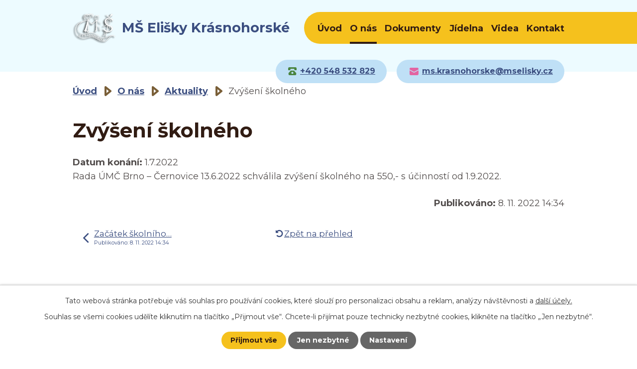

--- FILE ---
content_type: text/html; charset=utf-8
request_url: https://www.mselisky.cz/aktuality/zvyseni-skolneho?mainSection-dataAggregatorCalendar-9513963-date=202401
body_size: 7121
content:
<!DOCTYPE html>
<html lang="cs" data-lang-system="cs">
	<head>



		<!--[if IE]><meta http-equiv="X-UA-Compatible" content="IE=EDGE"><![endif]-->
			<meta name="viewport" content="width=device-width, initial-scale=1, user-scalable=yes">
			<meta http-equiv="content-type" content="text/html; charset=utf-8" />
			<meta name="robots" content="index,follow" />
			<meta name="author" content="Antee s.r.o." />
			<meta name="description" content="Rada ÚMČ Brno – Černovice 13.6.2022 schválila zvýšení školného na 550,- s účinností od 1.9.2022." />
			<meta name="viewport" content="width=device-width, initial-scale=1, user-scalable=yes" />
<title>Zvýšení školného | MŠ Elišky Krásnohorské, Brno</title>

		<link rel="stylesheet" type="text/css" href="https://cdn.antee.cz/jqueryui/1.8.20/css/smoothness/jquery-ui-1.8.20.custom.css?v=2" integrity="sha384-969tZdZyQm28oZBJc3HnOkX55bRgehf7P93uV7yHLjvpg/EMn7cdRjNDiJ3kYzs4" crossorigin="anonymous" />
		<link rel="stylesheet" type="text/css" href="/style.php?nid=SkdNTUc=&amp;ver=1768399196" />
		<link rel="stylesheet" type="text/css" href="/css/libs.css?ver=1768399900" />
		<link rel="stylesheet" type="text/css" href="https://cdn.antee.cz/genericons/genericons/genericons.css?v=2" integrity="sha384-DVVni0eBddR2RAn0f3ykZjyh97AUIRF+05QPwYfLtPTLQu3B+ocaZm/JigaX0VKc" crossorigin="anonymous" />

		<script src="/js/jquery/jquery-3.0.0.min.js" ></script>
		<script src="/js/jquery/jquery-migrate-3.1.0.min.js" ></script>
		<script src="/js/jquery/jquery-ui.min.js" ></script>
		<script src="/js/jquery/jquery.ui.touch-punch.min.js" ></script>
		<script src="/js/libs.min.js?ver=1768399900" ></script>
		<script src="/js/ipo.min.js?ver=1768399889" ></script>
			<script src="/js/locales/cs.js?ver=1768399196" ></script>

			<script src='https://www.google.com/recaptcha/api.js?hl=cs&render=explicit' ></script>

		<link href="/aktuality?action=atom" type="application/atom+xml" rel="alternate" title="Aktuality">
		<link href="/kalendar-akci-zdroj?action=atom" type="application/atom+xml" rel="alternate" title="Kalendář akcí - zdroj">
<link rel="preconnect" href="https://fonts.googleapis.com">
<link rel="preconnect" href="https://fonts.gstatic.com" crossorigin>
<link href="https://fonts.googleapis.com/css2?family=Montserrat:wght@400..700&amp;display=fallback" rel="stylesheet">
<meta name="format-detection" content="telephone=no">
<link href="/image.php?nid=20662&amp;oid=9513936&amp;width=32" rel="icon" type="image/png">
<link rel="shortcut icon" href="/image.php?nid=20662&amp;oid=9513936&amp;width=32">
<link rel="preload" href="/image.php?nid=20662&amp;oid=9513937&amp;width=90" as="image">
<script>
ipo.api.live('body', function(el) {
//posun patičky
$(el).find("#ipocopyright").insertAfter("#ipocontainer");
//přidání toggleru pro mobilní menu
if($(window).width() <= 1024) {
$(el).find("ul.topmenulevel1 .topmenulevel2").before("<span class='memu_item_collapse'>");
}
//404
if($("#ipopage .error").length > 0) {
$('body').addClass('error_page');
}
});
//zjištění počet položek submenu
ipo.api.live('#ipotopmenuwrapper ul.topmenulevel2', function(el) {
$(el).find("> li").each(function( index, es ) {
if(index == 9) {
$(el).addClass("two-column");
}
});
});
</script>
<script>
//označení položek, které mají submenu
ipo.api.live('#ipotopmenu ul.topmenulevel1 li.topmenuitem1', function(el) {
var submenu = $(el).find("ul.topmenulevel2");
if ($(window).width() <= 1024) {
if (submenu.length) {
$(el).addClass("hasSubmenu");
}
}
});
//rozbaleni menu
$(function() {
if ($(window).width() <= 1024) {
$('.topmenuitem1').each(function(){
if($(this).hasClass('active')) {
$(this).find("ul.topmenulevel2").css("display","flex");
$(this).find('.memu_item_collapse').addClass("see-more");
}
});
$(".topmenulevel1 > li.hasSubmenu .memu_item_collapse").click(function(e) {
e.preventDefault();
if($(this).hasClass("see-more")) {
$(this).removeClass("see-more");
$(this).next("ul.topmenulevel2").slideUp();
} else {
$(".topmenulevel1 > li.hasSubmenu .memu_item_collapse").removeClass("see-more");
$(".topmenulevel1 > li.hasSubmenu .memu_item_collapse:not(.see-more)").each(function(){
$("ul.topmenulevel2").slideUp();
});
$(this).addClass("see-more");
$(this).next("ul.topmenulevel2").slideDown();
}
});
}
});
</script>


	</head>

	<body id="page9448062" class="subpage9448062 subpage9448061"
			
			data-nid="20662"
			data-lid="CZ"
			data-oid="9448062"
			data-layout-pagewidth="1024"
			
			data-slideshow-timer="3"
			 data-ipo-article-id="695800"
						
				
				data-layout="responsive" data-viewport_width_responsive="1024"
			>



							<div id="snippet-cookiesConfirmation-euCookiesSnp">			<div id="cookieChoiceInfo" class="cookie-choices-info template_1">
					<p>Tato webová stránka potřebuje váš souhlas pro používání cookies, které slouží pro personalizaci obsahu a reklam, analýzy návštěvnosti a 
						<a class="cookie-button more" href="https://navody.antee.cz/cookies" target="_blank">další účely.</a>
					</p>
					<p>
						Souhlas se všemi cookies udělíte kliknutím na tlačítko „Přijmout vše“. Chcete-li přijímat pouze technicky nezbytné cookies, klikněte na tlačítko „Jen nezbytné“.
					</p>
				<div class="buttons">
					<a class="cookie-button action-button ajax" id="cookieChoiceButton" rel=”nofollow” href="/aktuality/zvyseni-skolneho?mainSection-dataAggregatorCalendar-9513963-date=202401&amp;do=cookiesConfirmation-acceptAll">Přijmout vše</a>
					<a class="cookie-button cookie-button--settings action-button ajax" rel=”nofollow” href="/aktuality/zvyseni-skolneho?mainSection-dataAggregatorCalendar-9513963-date=202401&amp;do=cookiesConfirmation-onlyNecessary">Jen nezbytné</a>
					<a class="cookie-button cookie-button--settings action-button ajax" rel=”nofollow” href="/aktuality/zvyseni-skolneho?mainSection-dataAggregatorCalendar-9513963-date=202401&amp;do=cookiesConfirmation-openSettings">Nastavení</a>
				</div>
			</div>
</div>				<div id="ipocontainer">

			<div class="menu-toggler">

				<span>Menu</span>
				<span class="genericon genericon-menu"></span>
			</div>

			<span id="back-to-top">

				<i class="fa fa-angle-up"></i>
			</span>

			<div id="ipoheader">

				<div class="header">
	<div class="layout-container flex-container">
		<div class="brand_wrapper">
			<a title="MŠ Elišky Krásnohorské" href="/" class="header-logo">
				<img src="/image.php?nid=20662&amp;oid=9513937&amp;width=90" width="90" height="63" alt="MŠ Elišky Krásnohorské">
				<span class="brand_name">MŠ Elišky Krásnohorské</span>
			</a>
		</div>
		<div class="header_action">
			<div class="header_links">
				<a href="tel:+420548532829">
					<span class="header_link">
						<span class="icon_holder">
							<svg xmlns="http://www.w3.org/2000/svg" width="16.621" height="16.622" viewbox="0 0 16.621 16.622"><path d="M13.852,0H2.77A2.77,2.77,0,0,0,0,2.77v2.77a.693.693,0,0,0,.693.693h2.77a.693.693,0,0,0,.672-.524L4.7,3.463h7.229l.562,2.246a.693.693,0,0,0,.672.524h2.77a.693.693,0,0,0,.693-.693V2.77A2.77,2.77,0,0,0,13.852,0Z" transform="translate(0)" fill="#4a8440"></path><path d="M16.07,15.09l-4.156-4.848A.693.693,0,0,0,11.389,10H5.848a.693.693,0,0,0-.526.242L1.167,15.09A.693.693,0,0,0,1,15.541v2.078A2.078,2.078,0,0,0,3.078,19.7H14.159a2.078,2.078,0,0,0,2.078-2.078V15.541a.693.693,0,0,0-.167-.451ZM8.618,16.926A2.078,2.078,0,1,1,10.7,14.848,2.078,2.078,0,0,1,8.618,16.926Z" transform="translate(-0.307 -3.074)" fill="#4a8440"></path></svg>
						</span>
						<span class="text_holder">+420 548 532 829</span>
					</span>
				</a>
				<a href="mailto:ms.krasnohorske@mselisky.cz">
					<span class="header_link">
						<span class="icon_holder">
							<svg xmlns="http://www.w3.org/2000/svg" width="18.019" height="15.016" viewbox="0 0 18.019 15.016"><g transform="translate(0 -2)"><path d="M10.06,13.179a1.727,1.727,0,0,1-1.051.3,1.727,1.727,0,0,1-1.051-.3L0,8.9v7.583a2.252,2.252,0,0,0,2.252,2.252H15.766a2.252,2.252,0,0,0,2.252-2.252V8.9Z" transform="translate(0 -1.72)" fill="#e364a2"></path><path d="M15.766,2H2.252A2.252,2.252,0,0,0,0,4.252V5a.788.788,0,0,0,.375.676l8.259,4.5a.676.676,0,0,0,.375.075.676.676,0,0,0,.375-.075l8.259-4.5A.788.788,0,0,0,18.019,5V4.252A2.252,2.252,0,0,0,15.766,2Z" transform="translate(0)" fill="#e364a2"></path></g></svg>
						</span>
						<span class="text_holder">ms.krasnohorske@mselisky.cz</span>
					</span>
				</a>
			</div>
		</div>
	</div>
</div>
			</div>

			<div id="ipotopmenuwrapper">

				<div id="ipotopmenu">
<h4 class="hiddenMenu">Horní menu</h4>
<ul class="topmenulevel1"><li class="topmenuitem1 noborder" id="ipomenu9334611"><a href="/">Úvod</a></li><li class="topmenuitem1 active" id="ipomenu9448061"><a href="/o-nas">O  nás</a><ul class="topmenulevel2"><li class="topmenuitem2 active" id="ipomenu9448062"><a href="/aktuality">Aktuality</a><ul class="topmenulevel3"><li class="topmenuitem3" id="ipomenu9513963"><a href="/kalendar-akci">Kalendář akcí</a></li></ul></li><li class="topmenuitem2" id="ipomenu10387017"><a href="/aktivity-skoly">Aktivity školy</a></li><li class="topmenuitem2" id="ipomenu10329884"><a href="/vseobecne-informace">Kontaktní osoby</a></li><li class="topmenuitem2" id="ipomenu9448064"><a href="/nase-tridy">Naše třídy</a><ul class="topmenulevel3"><li class="topmenuitem3" id="ipomenu9448066"><a href="/motylci">Motýlci</a></li><li class="topmenuitem3" id="ipomenu9448067"><a href="/vcelicky">Včeličky</a></li><li class="topmenuitem3" id="ipomenu9448068"><a href="/slunicka">Sluníčka</a></li><li class="topmenuitem3" id="ipomenu9448070"><a href="/berusky">Berušky</a></li></ul></li><li class="topmenuitem2" id="ipomenu9448080"><a href="/informace">Informace</a><ul class="topmenulevel3"><li class="topmenuitem3" id="ipomenu9448081"><a href="/informacni-memorandum-ke-zpracovani-osobnich-udaju">Informační memorandum ke zpracování osobních údajů</a></li><li class="topmenuitem3" id="ipomenu9448085"><a href="/rezim-dne">Režim dne</a></li><li class="topmenuitem3" id="ipomenu9448086"><a href="/skolni-rad">Školní řád</a></li><li class="topmenuitem3" id="ipomenu9334613"><a href="/povinne-zverejnovane-informace">Povinně zveřejňované informace</a></li><li class="topmenuitem3" id="ipomenu9448087"><a href="/skolni-vzdelavaci-program">Školní vzdělávací program</a></li><li class="topmenuitem3" id="ipomenu9448088"><a href="/rady-rodicum">Rady rodičům</a></li></ul></li><li class="topmenuitem2" id="ipomenu9448083"><a href="/projekty">Projekty</a></li></ul></li><li class="topmenuitem1" id="ipomenu9448089"><a href="/dokumenty">Dokumenty</a></li><li class="topmenuitem1" id="ipomenu9448073"><a href="/jidelna">Jídelna</a><ul class="topmenulevel2"><li class="topmenuitem2" id="ipomenu9448074"><a href="/jidelnicek">Jídelníček</a></li><li class="topmenuitem2" id="ipomenu9448075"><a href="/seznam-alergenu">Seznam alergenů</a></li><li class="topmenuitem2" id="ipomenu9448077"><a href="/provozni-rad-skolni-jidelny">Provozní řád školní jídelny</a></li><li class="topmenuitem2" id="ipomenu9448079"><a href="/vnitrni-rad-skolni-jidelny">Vnitřní řád školní jídelny</a></li></ul></li><li class="topmenuitem1" id="ipomenu12337288"><a href="/videa-nove">Videa</a></li><li class="topmenuitem1" id="ipomenu9448091"><a href="/kontakt">Kontakt</a></li></ul>
					<div class="cleartop"></div>
				</div>
			</div>
			<div id="ipomain">
				<div class="data-aggregator-calendar" id="data-aggregator-calendar-9513963">
	<h4 class="newsheader">Kalendář akcí</h4>
	<div class="newsbody">
<div id="snippet-mainSection-dataAggregatorCalendar-9513963-cal"><div class="blog-cal ui-datepicker-inline ui-datepicker ui-widget ui-widget-content ui-helper-clearfix ui-corner-all">
	<div class="ui-datepicker-header ui-widget-header ui-helper-clearfix ui-corner-all">
		<a class="ui-datepicker-prev ui-corner-all ajax" href="/aktuality/zvyseni-skolneho?mainSection-dataAggregatorCalendar-9513963-date=202312&amp;do=mainSection-dataAggregatorCalendar-9513963-reload" title="Předchozí měsíc">
			<span class="ui-icon ui-icon-circle-triangle-w">Předchozí</span>
		</a>
		<a class="ui-datepicker-next ui-corner-all ajax" href="/aktuality/zvyseni-skolneho?mainSection-dataAggregatorCalendar-9513963-date=202402&amp;do=mainSection-dataAggregatorCalendar-9513963-reload" title="Následující měsíc">
			<span class="ui-icon ui-icon-circle-triangle-e">Následující</span>
		</a>
		<div class="ui-datepicker-title">Leden 2024</div>
	</div>
	<table class="ui-datepicker-calendar">
		<thead>
			<tr>
				<th title="Pondělí">P</th>
				<th title="Úterý">Ú</th>
				<th title="Středa">S</th>
				<th title="Čtvrtek">Č</th>
				<th title="Pátek">P</th>
				<th title="Sobota">S</th>
				<th title="Neděle">N</th>
			</tr>

		</thead>
		<tbody>
			<tr>

				<td>

					<a data-tooltip-content="#tooltip-content-calendar-20240101-9513963" class="tooltip ui-state-default day-off holiday" href="/aktuality/vanocni-svatky" title="Vánoční svátky">1</a>
					<div class="tooltip-wrapper">
						<div id="tooltip-content-calendar-20240101-9513963">
							<div>Vánoční svátky</div>
						</div>
					</div>
				</td>
				<td>

						<span class="tooltip ui-state-default">2</span>
				</td>
				<td>

					<a data-tooltip-content="#tooltip-content-calendar-20240103-9513963" class="tooltip ui-state-default" href="/kalendar-akci-zdroj/koblizek-policie-riviera" title="Koblížek - policie Riviéra">3</a>
					<div class="tooltip-wrapper">
						<div id="tooltip-content-calendar-20240103-9513963">
							<div>Koblížek - policie Riviéra</div>
						</div>
					</div>
				</td>
				<td>

					<a data-tooltip-content="#tooltip-content-calendar-20240104-9513963" class="tooltip ui-state-default" href="/kalendar-akci-zdroj/koblizek-policie-riviera" title="Koblížek - policie Riviéra">4</a>
					<div class="tooltip-wrapper">
						<div id="tooltip-content-calendar-20240104-9513963">
							<div>Koblížek - policie Riviéra</div>
						</div>
					</div>
				</td>
				<td>

						<span class="tooltip ui-state-default">5</span>
				</td>
				<td>

						<span class="tooltip ui-state-default saturday day-off">6</span>
				</td>
				<td>

						<span class="tooltip ui-state-default sunday day-off">7</span>
				</td>
			</tr>
			<tr>

				<td>

						<span class="tooltip ui-state-default">8</span>
				</td>
				<td>

						<span class="tooltip ui-state-default">9</span>
				</td>
				<td>

						<span class="tooltip ui-state-default">10</span>
				</td>
				<td>

						<span class="tooltip ui-state-default">11</span>
				</td>
				<td>

					<a data-tooltip-content="#tooltip-content-calendar-20240112-9513963" class="tooltip ui-state-default" href="/kalendar-akci-zdroj/logopedicka-depistaz-1skupina" title="Logopedická depistáž 1.skupina">12</a>
					<div class="tooltip-wrapper">
						<div id="tooltip-content-calendar-20240112-9513963">
							<div>Logopedická depistáž 1.skupina</div>
						</div>
					</div>
				</td>
				<td>

						<span class="tooltip ui-state-default saturday day-off">13</span>
				</td>
				<td>

						<span class="tooltip ui-state-default sunday day-off">14</span>
				</td>
			</tr>
			<tr>

				<td>

					<a data-tooltip-content="#tooltip-content-calendar-20240115-9513963" class="tooltip ui-state-default" href="/kalendar-akci-zdroj/lyzovani-lemur" title="Lyžování Lemur">15</a>
					<div class="tooltip-wrapper">
						<div id="tooltip-content-calendar-20240115-9513963">
							<div>Lyžování Lemur</div>
						</div>
					</div>
				</td>
				<td>

						<span class="tooltip ui-state-default">16</span>
				</td>
				<td>

						<span class="tooltip ui-state-default">17</span>
				</td>
				<td>

					<a data-tooltip-content="#tooltip-content-calendar-20240118-9513963" class="tooltip ui-state-default" href="/kalendar-akci-zdroj/vychovny-koncert-v-1100" title="Výchovný koncert v 11:00">18</a>
					<div class="tooltip-wrapper">
						<div id="tooltip-content-calendar-20240118-9513963">
							<div>Výchovný koncert v 11:00</div>
						</div>
					</div>
				</td>
				<td>

					<a data-tooltip-content="#tooltip-content-calendar-20240119-9513963" class="tooltip ui-state-default" href="/kalendar-akci?date=2024-01-19" title="Logopedická depistáž 2.skupina,Výchovný koncert 11:00">19</a>
					<div class="tooltip-wrapper">
						<div id="tooltip-content-calendar-20240119-9513963">
							<div>Logopedická depistáž 2.skupina</div>
							<div>Výchovný koncert 11:00</div>
						</div>
					</div>
				</td>
				<td>

						<span class="tooltip ui-state-default saturday day-off">20</span>
				</td>
				<td>

						<span class="tooltip ui-state-default sunday day-off">21</span>
				</td>
			</tr>
			<tr>

				<td>

						<span class="tooltip ui-state-default">22</span>
				</td>
				<td>

					<a data-tooltip-content="#tooltip-content-calendar-20240123-9513963" class="tooltip ui-state-default" href="/kalendar-akci-zdroj/dentalni-hygiena" title="Zubní hygiena">23</a>
					<div class="tooltip-wrapper">
						<div id="tooltip-content-calendar-20240123-9513963">
							<div>Zubní hygiena</div>
						</div>
					</div>
				</td>
				<td>

						<span class="tooltip ui-state-default">24</span>
				</td>
				<td>

						<span class="tooltip ui-state-default">25</span>
				</td>
				<td>

					<a data-tooltip-content="#tooltip-content-calendar-20240126-9513963" class="tooltip ui-state-default" href="/kalendar-akci-zdroj/planetarium-830" title="Planetarium 8:30">26</a>
					<div class="tooltip-wrapper">
						<div id="tooltip-content-calendar-20240126-9513963">
							<div>Planetarium 8:30</div>
						</div>
					</div>
				</td>
				<td>

						<span class="tooltip ui-state-default saturday day-off">27</span>
				</td>
				<td>

						<span class="tooltip ui-state-default sunday day-off">28</span>
				</td>
			</tr>
			<tr>

				<td>

					<a data-tooltip-content="#tooltip-content-calendar-20240129-9513963" class="tooltip ui-state-default" href="/kalendar-akci-zdroj/schuzky-pro-rodice-predskolaku" title="Schůzky pro rodiče předškoláků">29</a>
					<div class="tooltip-wrapper">
						<div id="tooltip-content-calendar-20240129-9513963">
							<div>Schůzky pro rodiče předškoláků</div>
						</div>
					</div>
				</td>
				<td>

						<span class="tooltip ui-state-default">30</span>
				</td>
				<td>

						<span class="tooltip ui-state-default">31</span>
				</td>
				<td>

						<span class="tooltip ui-state-default ui-datepicker-other-month">1</span>
				</td>
				<td>

						<span class="tooltip ui-state-default ui-datepicker-other-month">2</span>
				</td>
				<td>

						<span class="tooltip ui-state-default saturday day-off ui-datepicker-other-month">3</span>
				</td>
				<td>

						<span class="tooltip ui-state-default sunday day-off ui-datepicker-other-month">4</span>
				</td>
			</tr>
		</tbody>
	</table>
</div>
</div>	</div>
</div>

				<div id="ipomainframe">
					<div id="ipopage">
<div id="iponavigation">
	<h5 class="hiddenMenu">Drobečková navigace</h5>
	<p>
			<a href="/">Úvod</a> <span class="separator">&gt;</span>
			<a href="/o-nas">O  nás</a> <span class="separator">&gt;</span>
			<a href="/aktuality">Aktuality</a> <span class="separator">&gt;</span>
			<span class="currentPage">Zvýšení školného</span>
	</p>

</div>
						<div class="ipopagetext">
							<div class="blog view-detail content">
								
								<h1>Zvýšení školného</h1>

<div id="snippet--flash"></div>
								
																	

<hr class="cleaner">




<hr class="cleaner">

<div class="article">
			<div class="dates table-row auto">
			<span class="box-by-content">Datum konání:</span>
			<div class="type-datepicker">1.7.2022</div>
		</div>
			

	<div class="paragraph text clearfix">
<p>Rada ÚMČ Brno – Černovice 13.6.2022 schválila zvýšení školného na 550,- s účinností od 1.9.2022.</p>	</div>
		
<div id="snippet--images"><div class="images clearfix">

	</div>
</div>


<div id="snippet--uploader"></div>			<div class="article-footer">
													<div class="published"><span>Publikováno:</span> 8. 11. 2022 14:34</div>

					</div>
	
</div>

<hr class="cleaner">
<div class="content-paginator clearfix">
	<span class="linkprev">
		<a href="/aktuality/zacatek-skolniho-roku">

			<span class="linkprev-chevron">
				<i class="fa fa-angle-left"></i>
			</span>
			<span class="linkprev-text">
				<span class="linkprev-title">Začátek školního…</span>
				<span class="linkprev-date">Publikováno: 8. 11. 2022 14:34</span>
			</span>
		</a>
	</span>
	<span class="linkback">
		<a href='/aktuality'>
			<span class="linkback-chevron">
				<i class="fa fa-undo"></i>
			</span>
			<span class="linkback-text">
				<span>Zpět na přehled</span>
			</span>
		</a>
	</span>
	<span class="linknext">
	</span>
</div>

		
															</div>
						</div>
					</div>


					

					

					<div class="hrclear"></div>
					<div id="ipocopyright">
<div class="copyright">
	<div class="page_footer flex-container">
	<div class="left_col">
		<h2>
			Mateřská škola, Brno, Elišky Krásnohorské 15,
			<span>příspěvková organizace</span>
		</h2>
		<p>
			Elišky Krásnohorské 15<br>
			Brno – 618 00
		</p>
		<div class="phone_row">
			<a href="tel:+420548532829">+420 548 532 829</a>
		</div>
		<div class="mail_row">
			<a href="mailto:ms.krasnohorske@mselisky.cz">ms.krasnohorske@mselisky.cz</a>
		</div>
	</div>
	<div class="right_col">
		<a class="footer_map" title="Zobrazit na mapě" href="https://goo.gl/maps/vjjRpprsXcXgXMWS9" target="_blank" rel="noopener noreferrer">
			<span class="action-button">Zobrazit na mapě</span>
		</a>
	</div>
</div>
<div class="row antee">
	<div class="layout-container">
		<div>
			<strong>© 2026 Mateřská škola</strong>, Brno, Elišky Krásnohorské 15, příspěvková organizace, <a href="mailto:ms.krasnohorske@mselisky.cz">Kontaktovat webmastera</a>, <span id="links"><a href="/prohlaseni-o-pristupnosti">Prohlášení o přístupnosti</a>, <a href="/mapa-stranek">Mapa stránek</a></span>
		</div>
		<div>
			<strong>ANTEE s.r.o.</strong> - <a href="https://www.antee.cz/" target="_blank" rel="noopener noreferrer">Tvorba webových stránek, Redakční systém IPO</a>
		</div>
	</div>
</div>
</div>
					</div>
					<div id="ipostatistics">
<script >
	var _paq = _paq || [];
	_paq.push(['disableCookies']);
	_paq.push(['trackPageView']);
	_paq.push(['enableLinkTracking']);
	(function() {
		var u="https://matomo.antee.cz/";
		_paq.push(['setTrackerUrl', u+'piwik.php']);
		_paq.push(['setSiteId', 7342]);
		var d=document, g=d.createElement('script'), s=d.getElementsByTagName('script')[0];
		g.defer=true; g.async=true; g.src=u+'piwik.js'; s.parentNode.insertBefore(g,s);
	})();
</script>
<script >
	$(document).ready(function() {
		$('a[href^="mailto"]').on("click", function(){
			_paq.push(['setCustomVariable', 1, 'Click mailto','Email='+this.href.replace(/^mailto:/i,'') + ' /Page = ' +  location.href,'page']);
			_paq.push(['trackGoal', 8]);
			_paq.push(['trackPageView']);
		});

		$('a[href^="tel"]').on("click", function(){
			_paq.push(['setCustomVariable', 1, 'Click telefon','Telefon='+this.href.replace(/^tel:/i,'') + ' /Page = ' +  location.href,'page']);
			_paq.push(['trackPageView']);
		});
	});
</script>
					</div>

					<div id="ipofooter">
						
					</div>
				</div>
			</div>
		</div>
	</body>
</html>


--- FILE ---
content_type: text/css;charset=utf-8
request_url: https://www.mselisky.cz/style.php?nid=SkdNTUc=&ver=1768399196
body_size: 37740
content:
/**
 * User defined IPO styles.
 */

/*** Default IPO styles *******************************************************/
html, body {
	font-family: 'Trebuchet MS', Helvetica, sans-serif;
	font-size: 12px;
	color: #524D4C;
	margin: 0;
	padding: 0;
	text-align: center;
	-ms-text-size-adjust: 100%;
	-webkit-text-size-adjust: 100%;
	text-size-adjust: 100%;
	background-color: transparent; background-image: none;
}
.top {
	padding: 5px 20px 0 20px;
	font-size: 2.6em;
	font-weight:bold;
	font-style: italic;
	display: block;
	text-decoration: none;
	min-height: 50px;
	-webkit-box-sizing: border-box;
	-moz-box-sizing: border-box;
	box-sizing: border-box;
	color: #524D4C;
}
.hiddenMenu {
	position:absolute;
	left:-1000px;
	top:auto;
	width:1px;
	height:1px;
	overflow:hidden;
}
.linkback, .linknext, .linkprev {
	font-size: 1.25em;
	display: inline-block;
}
.linknext, .linkprev {
	width: 33%;
	min-height: 1em;
	margin: 0 2%;
}
.linknext {
	float: right;
	text-align: right;
}
.linkprev {
	float: left;
	text-align: left;
}
.linkback {
	width: 26%;
	float: left;
}
.linknext a, .linkprev a, .linkback a {
	text-decoration: none;
	display: inline-block;
}
.linknext a:hover .linknext-chevron {
	right: -10px;
}
.linkprev a:hover .linkprev-chevron {
	left: -10px;
}
.linkback a:hover .linkback-chevron .fa-undo {
	-ms-transform: rotate(-45deg);
	-webkit-transform: rotate(-45deg);
	-moz-transform: rotate(-45deg);
	-o-transform: rotate(-45deg);
	transform: rotate(-45deg);
}
.linknext-title, .linkprev-title, .linknext-text, .linkprev-text, .linkback-text {
	display: inline-block;
}
.linknext-chevron, .linknext-title, .linknext-text, .linkback-text {
	float: right;
}
.linkback-chevron, .linkprev-chevron, .linkprev-text, .linkprev-title {
	float: left;
}
.linknext-text span:first-child, .linkprev-text span:first-child, .linkback-text span {
	text-decoration: underline;
}
.linknext a:hover > .linknext-text span:first-child, .linkprev a:hover > .linkprev-text span:first-child, .linkback:hover .linkback-text span {
	text-decoration: none;
}
.linknext > a > span:first-child {
	margin-left: 10px;
}
.linkprev > a > span:first-child {
	margin-right: 10px;
}
.linknext-chevron, .linkprev-chevron {
	font-size: 1.9em;
	display: inline-block;
	position: relative;
	line-height: 0.75em;
}
.linkback-chevron {
	display: inline-block;
	position: relative;
}
.linkprev-chevron .fa-angle-left,
.linknext-chevron .fa-angle-right{
	font-size: 1.1em;
	line-height: 1em;
}
.linknext-date {
	font-size: 0.65em;
	float: right;
	clear: right;
}
.linkprev-date {
	font-size: 0.65em;
	float: left;
	clear: left;
}
.linkback, .linkprev-title, .linknext-title {
	line-height: 1.2em;
}
.linkback .fa-undo {
	font-size: 1em;
	margin-left: -1.14em;
	transition: all 0.07s ease 0s;
	color: #3B4E80;
}
.linkback a {
	vertical-align: top;
}
a.nolink {
	text-decoration: underline;
	cursor: default;
}
	color:  #3B4E80;
}
#ipopage .blog .content-paginator {
	margin: 3em auto;
}
.copyright {
	padding: 0 15px;
	font-size: 0.75em;
	font-weight: normal;
}
#ipoheader a {
	text-decoration: none;
}
.iporighttext a:hover, .ipolefttext a:hover {
	text-decoration: none;
}
iframe {
	border: none;
}
a {
	word-wrap: break-word;
	-ms-hyphens: auto;
	hyphens: auto;
}
:focus {
	outline: 0;
}
body.using-keyboard :focus {
	outline: 2px solid currentColor;
}

/*** Mess ***/
.button {
	background-color: #FFFFFF;
	border: 1px solid #FFFFFF;
	width: 100px;
	font-weight: bold;
	color: #311C13;
}
.button2 {
	background-color: #FFFFFF;
	border: 1px solid #FFFFFF;
	font-weight: bold;
	color: #311C13;
}
.button3 {
	background-color: #FFFFFF;
	border: 1px solid #FFFFFF;
	color: #311C13;
	font-size: 0.75em;
	font-weight: normal;
}
.item {
	color: #000000;
	background-color: #EEEEEE;
}
.tabtitle {
	color: #FFFFFF;
	background-color:
	#979797;
	font-weight: bold;
}
.tabtitleno {
	color: #FFFFFF;
	background-color: #979797;
	font-weight: bold;
}
.itemhand, .itemhand:link {
	color: #000000;
	background-color: #EEEEEE;
	text-decoration: none;
	cursor: pointer;
}
.itemhand td:hover, .itemhand:hover {
	color: #000000;
	background-color: #DCDCDC;
	text-decoration: none;
	cursor: pointer;
}
.itemhand td textarea:hover {
	cursor: pointer;
	background-color: #DCDCDC;
}
.itemvalue {
	color: #000000;
	background-color: #FFCFCF;
}
.hidden {
	display: none !important;
}
.noprint {
	display: block;
}
.printonly {
	display: none;
}
.component-container table {
	width: 100%;
	border: 0;
}
.spacer5 {
	height: 5px;
}
/*** Layout *******************************************************************/
#ipocontainer, #ipomain, #ipomainframe, #ipotopmenuwrapper, #ipofooter {
	width: 1024px;
}
#ipocontainer {
	position: relative;
	color: #524D4C;
	margin: 0 auto;
	padding: 0;
	text-align: left;
	background-color: transparent;
}
#ipoheader img, #ipoheader object, #ipofooter img {
	vertical-align: top;
}
#ipoheader {
	width: 100%;
	min-height: 50px;
	color: #524D4C;
	background-color: transparent;
	position: relative;
}
#ipomain {
	position: relative;
	background-color: transparent; background-image: none;
}
#ipoleftblock, #ipopage, #iporightblock {
	display: inline;
}
#ipopage {
	width: 1024px;
	margin-left: 0px;
	float: left;
	padding: 0;
	color: #524D4C;
	overflow: visible;
	position: relative;
}
#ipopage, #iporightblock, #ipoleftblock, .ipopagetext {
	min-height: 500px;
}
#iporightblock {
	width: 0px;
	float: left;
	padding: 0;
}
#ipoleftblock {
	width: 0px;
	margin-left: -1024px;
	float: left;
	padding: 0;
}
#ipoleftblockin {
	width: 0px;
	margin: 20px 0;
	padding: 0;
}
.ipopagetext {
	padding: 5px 0px 10px 0px;
}
/*** #iponavigation ***/
#iponavigation p {
	padding: 5px 0px 0px 0px;
	margin: 0px;
}
#iponavigation a {
	color: #3B4E80;
}
#iponavigation a:visited {
	color: #3B4E80;
}
#iponavigation a:hover {
	color: #3B4E80;
	text-decoration: none;
}
/*** #ipocopyright & #ipofooter ***/
#ipocopyright {
	padding: 10px 0px 10px 0px;
	color: #524D4C;
	font-weight: normal;
	text-align: center;
	clear: both;
}
#ipocopyright a {
	color: #524D4C;
	text-decoration: underline;
}
#ipocopyright a:hover {
	color: #524D4C;
	text-decoration: none;
}
#ipofooter {
	clear: both;
	min-height: 10px;
	background-color: transparent;
	color: #524D4C;
}
/*** #ipomenu ***/
#ipomenu {
	margin: 0px 0px 20px 0px;
}
#ipomenu ul, #ipomenu ul li {
	width: 0px;
}
#ipomenu ul {
	margin: 0;
	padding: 0;
	list-style-type: none;
	float: left;
	background-color: transparent; background-image: none;
}
#ipomenu li {
	margin: 0;
	padding: 0;
	display: block;
	float: left;
	position: relative;
}
#ipomenu a {
	text-align: left;
	font-weight: bold;
	float: none;
	display: block;
	color: #311C13;
}
#ipomenu li ul {
	visibility: hidden;
	position: absolute;
	z-index: 10;
}
#ipomenu li ul li {
	display: block;
	float: none;
	position: relative;
}
#ipomenu li ul li:hover {
	position: relative;
}
/* simulate child selector for IE */
#ipomenu li:hover ul,
#ipomenu li:hover li:hover ul,
#ipomenu li:hover li:hover li:hover ul,
#ipomenu li:hover li:hover li:hover li:hover ul,
#ipomenu li:hover li:hover li:hover li:hover li:hover ul {
	visibility: visible;
}
#ipomenu li:hover li ul,
#ipomenu li:hover li:hover li ul,
#ipomenu li:hover li:hover li:hover li ul,
#ipomenu li:hover li:hover li:hover li:hover li ul,
#ipomenu li:hover li:hover li:hover li:hover li:hover li ul {
	visibility: hidden;
}
#ipomenu ul li {
	margin: 0 0 1px 0;
	padding: 0;
}
#ipomenu ul li a {
	padding: 5px 5px;
	margin: 0;
	text-decoration: none;
	display: block;
	height: 100%;
	color: #311C13;
	background-color: transparent; background-image: none;
}
#ipomenu ul li a:hover {
	color: #311C13;
	background-color: transparent; background-image: none;
}
#ipomenu ul li a.nolink:hover {
	cursor: text;
	color: #311C13;
	background-color: transparent;
}
#ipomenu ul li.submenu1 ul {
	width: 182px;
	left: 0px;
	margin: 0;
	padding: 0;
	top: 0;
	background-color: #FFFFFF;
	background-image: none;
	border-top: 1px solid #FFFFFF;
	border-bottom: 1px solid #FFFFFF;
}
#ipomenu ul li.submenu1 ul li {
	width: 180px;
	display: block;
	padding: 0;
	margin: 0 0 1px 0;
	border-left: 1px solid #FFFFFF;
	border-right: 1px solid #FFFFFF;
	float: left;
}
#ipomenu ul li.submenu1 ul li a {
	padding: 5px 5px;
	display: block;
	margin: 0px;
	color: #311C13;
	background-color: #FFFFFF;
	font-weight: bold;
	text-align: left;
	background-image: none;
}
#ipomenu ul li.submenu1 ul li a:hover {
	color: #311C13;
	background-color: #FFFFFF;
	background-image: none;
}
#ipomenu ul li.submenu1 ul li a.nolink:hover {
	cursor: text;
	color: #311C13;
	background-color: #FFFFFF;
}
#ipomenu ul li.submenu2 ul, #ipomenu ul li.submenu3 ul, #ipomenu ul li.submenu4 ul, #ipomenu ul li.submenu5 ul {
	width: 180px;
	left: 180px;
	margin: 0;
	padding: 0;
	top: 0;
	background-color: #FFFFFF;
}
/*** #ipotopmenu ***/
#ipotopmenuwrapper {
	padding: 0;
	margin: 0;
	background-color: transparent; background-image: none;
}
#ipotopmenu {
	padding: 0;
	margin: 0;
}
#ipotopmenu a {
	text-decoration: none;
	color: #311C13;
	display: block;
	text-align: left;
}
#ipotopmenu ul, #ipotopmenu li {
	list-style-type: none;
	margin: 0;
	padding: 0;
}
#ipotopmenu ul.topmenulevel1 li.topmenuitem1,
#ipotopmenu ul.topmenulevel1 li.noborder {
	height: 23px !important;
	line-height: 23px;
	float: left;
	position: relative;
	font-weight: bold;
	border-left: 1px solid #FFFFFF;
	z-index: 99;
}
#ipotopmenu ul.topmenulevel1 li.topmenuitem1 a,
#ipotopmenu ul.topmenulevel1 li.noborder a {
	padding: 0 5px;
	background-color: transparent; background-image: none;
}
#ipotopmenu ul.topmenulevel1 li.noborder {
	border: none;
}
#ipotopmenu ul.topmenulevel2,
#ipotopmenu ul.topmenulevel3,
#ipotopmenu ul.topmenulevel4,
#ipotopmenu ul.topmenulevel5,
#ipotopmenu ul.topmenulevel6 {
	top: 23px;
	width: 180px;
	padding: 0 5px;
	position: absolute;
	line-height: 100%;
	left: -1px;
	background: #FFFFFF;
	visibility: hidden;
	border: 1px solid #FFFFFF;
	border-top: none;
	z-index: 100;
}
#ipotopmenu ul.topmenulevel3, #ipotopmenu ul.topmenulevel4, #ipotopmenu ul.topmenulevel5, #ipotopmenu ul.topmenulevel6 {
	left: 190px;
	top: -1px;
}
#ipotopmenu ul.topmenulevel2 li.topmenuitem2,
#ipotopmenu ul.topmenulevel3 li.topmenuitem3,
#ipotopmenu ul.topmenulevel4 li.topmenuitem4,
#ipotopmenu ul.topmenulevel5 li.topmenuitem5,
#ipotopmenu ul.topmenulevel6 li.topmenuitem6 {
	margin: 1px -5px 0 -5px;
	font-weight: bold;
	text-align: left;
	padding: 0;
	background-color: #FFFFFF;
	line-height: 1.2em;
	position: relative;
}
#ipotopmenu ul.topmenulevel2 li.topmenuitem2 a,
#ipotopmenu ul.topmenulevel3 li.topmenuitem3 a,
#ipotopmenu ul.topmenulevel4 li.topmenuitem4 a,
#ipotopmenu ul.topmenulevel5 li.topmenuitem5 a,
#ipotopmenu ul.topmenulevel6 li.topmenuitem6 a {
	font-weight: bold;
	text-align: left;
	padding: 4px 2px 4px 5px;
	line-height: 1.2em;
	height: 100%;
	background-image: none;
}
#ipotopmenu ul.topmenulevel1 li.topmenuitem1 a:hover {
	color: #311C13;
	background-color: transparent; background-image: none;
}
#ipotopmenu ul.topmenulevel2 li.topmenuitem2 a:hover,
#ipotopmenu ul.topmenulevel3 li.topmenuitem3 a:hover,
#ipotopmenu ul.topmenulevel4 li.topmenuitem4 a:hover,
#ipotopmenu ul.topmenulevel5 li.topmenuitem5 a:hover,
#ipotopmenu ul.topmenulevel6 li.topmenuitem6 a:hover {
	color: #311C13;
	background-color: #FFFFFF;
	background-image: none;
}
#ipotopmenu ul.topmenulevel1 li.topmenuitem1 a.nolink:hover,
#ipotopmenu ul.topmenulevel2 li.topmenuitem2 a.nolink:hover,
#ipotopmenu ul.topmenulevel3 li.topmenuitem3 a.nolink:hover,
#ipotopmenu ul.topmenulevel4 li.topmenuitem4 a.nolink:hover,
#ipotopmenu ul.topmenulevel5 li.topmenuitem5 a.nolink:hover,
#ipotopmenu ul.topmenulevel6 li.topmenuitem6 a.nolink:hover {
	cursor: text;
	color: #311C13;
	background-color: #FFFFFF;
}
#ipotopmenu ul.topmenulevel1 li.topmenuitem1:hover ul.topmenulevel2,
#ipotopmenu ul.topmenulevel2 li.topmenuitem2:hover ul.topmenulevel3,
#ipotopmenu ul.topmenulevel3 li.topmenuitem3:hover ul.topmenulevel4,
#ipotopmenu ul.topmenulevel4 li.topmenuitem4:hover ul.topmenulevel5,
#ipotopmenu ul.topmenulevel5 li.topmenuitem5:hover ul.topmenulevel6 {
	visibility: visible;
}
/*** .newsheader & .newsbody ***/
.newsheader {
	padding: 5px 5px;
	color: #311C13;
	background-color: transparent; background-image: none;
	font-weight: bold;
	margin-bottom: 0.3em;
}
.newsheaderref {
	color: #311C13;
	font-weight: bold;
}
.newsbody {
	padding: 2px 5px;
	color: #524D4C;
	font-weight: normal;
	overflow: hidden;
}
.newsbodyrefu {
	color: #524D4C;
	font-weight: normal;
}
.newsbodyrefu:link {
	color: #524D4C;
}
.newsbodyrefu:active {
	color: #524D4C;
	text-decoration: underline;
}
.newsbodyrefu:hover {
	color: #524D4C;
	text-decoration: underline;
}
.newsbodyrefu:visited {
	color: #524D4C;
}
.newsbody a {
	color: #524D4C;
}
/*** column messages **********************************************************/
.column-message {
	padding: 2px 5px;
}
.column-message .newsheader {
	margin-left: -5px;
	margin-right: -5px;
}
.column-message a {
	color: #524D4C;
}
.ui-autocomplete.ui-menu {
	text-align: left;
}
/*** Default text properties **************************************************/
.ipolefttext, .iporighttext {
	color: #524D4C;
}
.ipopagetext a {
	color: #3B4E80;
}
.ipopagetext a:visited {
	color: #3B4E80;
}
.ipopagetext a:hover {
	color: #3B4E80;
	text-decoration: none;
}
.styleH3, .styH3, h1 {
	font-family: 'Trebuchet MS', Helvetica, sans-serif;
	font-size: 1.6em;
	font-weight: normal;
	color: #311C13;
}
.styleH4, .styH4, h2{
	font-family: 'Trebuchet MS', Helvetica, sans-serif;
	font-size: 1.35em;
	font-weight: bold;
	color: #311C13;
}
.styleH5, .styH5, h3 {
	font-family: 'Trebuchet MS', Helvetica, sans-serif;
	font-size: 1.2em;
	font-weight: bold;
	color: #311C13;
}
.ipopagetext h1 a, .ipopagetext h1 a:hover, .ipopagetext h1 a:visited,
.ipopagetext h2 a, .ipopagetext h2 a:hover, .ipopagetext h2 a:visited,
.ipopagetext h3 a, .ipopagetext h3 a:hover, .ipopagetext h3 a:visited {
	font: inherit;
	color: inherit;
}
.ipopagetext h1 a.tooltip {
	font-size: 1em;
}
.huge-text {
	font-size: 1.8em;
}
.bigger-text {
	font-size: 1.4em;
}
.normal-text {
	font-size: 1em;
}
.smaller-text {
	font-size: 0.9em;
}
.small-text {
	font-size: 0.8em;
}
/*** Table default properties *************************************************/
#ipopage th {
	text-align: center;
}
table.border, table.border td, table.border th {
	border: 1px solid #524D4C;	border-collapse: collapse;
}
.text th, .paragraph th, .tender th {
	background-color: #ddd;
	color: black;
}
.ipopagetext table p:first-child {
	margin: 0 auto;
}
.ipopagetext table p:last-child {
	margin-bottom: 0;
}
.ipopagetext td, .ipopagetext th {
	padding: 0.2em;
	vertical-align: top;
}
table.evenWidth td {
	width: 10%;
}
/*** Image default properties *************************************************/
img {
	border: none;
}
.imageframe {
	border: 1px solid #FFFFFF;
}
.leftFloat {
	float: left;
	margin-right: 1em;
}
.rightFloat {
	float: right;
	margin-left: 1em;
}
/*** Cleaners *****************************************************************/
#ipomain #ipomainframe #ipopage .ipopagetext .matrix li.cleaner {
	clear: both;
	width: 100%;
	margin: -1px 0 0 0;
	padding: 0;
	height: 1px;
	min-height: 1px;
	border: none;
	visibility: hidden;
}
.matrix li.cleaner {
	display: block;
}
hr.cleaner {
	clear: both;
	margin: -1px 0 0 0;
	padding: 0;
	height: 1px;
	border: none;
	visibility: hidden;
}
.clearfix:after {
	display: block;
	visibility: hidden;
	font-size: 0;
	content: " ";
	height: 0;
	clear: both;
}
.clear {
	clear: both;
}
.hrclear {
	margin: 0;
	padding: 0;
	clear: both;
	height: 1px;
	font-size: 1px;
	line-height: 1px;
	visibility: hidden;
}
hr {
	height: 0;
	border-color: #555;
	border-style: solid none none;
	border-width: 1px 0 0;
	margin: 1rem 0;
}
.cleartop {
	margin: 0;
	padding: 0;
	clear: both;
	visibility: hidden;
}
/*** Action Buttons ***********************************************************/
.action-button, .action-button:visited {
	padding: 0.3em 1em;
	text-decoration: none;
	font-size: 1.1em;
	font-weight: normal;
	border-radius: 4px;
	color: #311C13;
	border: 1px solid #311C13;
	background-color: #F5C11D;
;
}
.action-button:hover {
	color: #F5C11D;
	border: 1px solid #F5C11D;
	background-color: #311C13;
;
	cursor: pointer;
}
.action-button:active {
	background-image: none;
	filter: none;
}
a.action-button, a.action-button:visited {
	color: #311C13;
}
a.action-button:hover {
	color: #F5C11D;
}
.action-button:disabled {
	cursor: not-allowed;
	opacity: 0.5;
}
a.disabled {
	opacity: 0.5;
}
a.disabled:hover {
	background: inherit;
	color: inherit;
	cursor: not-allowed;
}
/*** Content Paginator ********************************************************/
#ipopage .content-paginator {
	margin: 1.5em auto;
	white-space: nowrap;
	max-width: 100%;
	text-align: center;
}
#ipopage .content-paginator .content-paginator-wrapper {
	display: inline-block;
	width: auto;
	max-width: 100%;
}
#ipopage .content-paginator .paginator-step,
#ipopage .content-paginator .paginator-separator,
#ipopage .content-paginator .paginator-current,
#ipopage .content-paginator .paginator-button {
	font-weight: normal;
	position: relative;
	float: left;
	padding: 0.5em 0.7em;
	margin-left: -1px;
	font-size: 1em;
	text-decoration: none;
	color: #524D4C;
	border: 1px solid #F5C11D;
}
#ipopage .content-paginator .paginator-step,
#ipopage .content-paginator .paginator-separator,
#ipopage .content-paginator .paginator-current {
	-webkit-box-sizing: border-box;
	-mz-box-sizing: border-box;
	box-sizing: border-box;
	width: 30px;
	padding: 0.5em 0;
	text-align: center;
}
#ipopage .content-paginator .paginator-step:hover {
	background-color: #311C13;
	color: #F5C11D;
}
#ipopage .content-paginator .paginator-current {
	background-color: #F5C11D;
;
	color: #311C13;
	font-weight: bold;
}
#ipopage .content-paginator .paginator-button {
	max-width: 100px;
	padding: 0.5em;
}
#ipopage .content-paginator .paginator-prev .paginator-button-icon {
	margin-right: 0.2em;
}
#ipopage .content-paginator .paginator-next .paginator-button-icon {
	margin-left: 0.2em;
}
#ipopage .content-paginator .paginator-button:hover,
#ipopage .content-paginator .paginator-step:hover {
	color: #F5C11D;
	background-color: #311C13;
;
	cursor: pointer;
}
#ipopage .content-paginator .paginator-prev {
	border-radius: 4px 0 0 4px;
}
#ipopage .content-paginator .paginator-next {
	border-radius: 0 4px 4px 0;
}
#ipopage .content-paginator .paginator-disabled {
	opacity: 0.5;
}
#ipopage .content-paginator .paginator-disabled:hover {
	background: inherit;
	color: inherit;
	cursor: not-allowed;
}
#ipopage .items-counter {
	text-align: right;
	color: #524D4C;
}

/*** Forms ************************************************************/
/*** forms - general styling */
input, select, textarea {
	border: 1px solid #FFFFFF;
	color: #524D4C;
	font-size: 1em;
	font-family: inherit;
}
label .meta {
	font-size: 0.9em;
	font-weight: normal;
	color: #777;
}
.form-item .form-item-field > input:not([type='submit']):focus,
.form-item .form-item-field > textarea:focus,
.form-item .form-item-field > select:focus {
	border-color: currentColor;
}
.form-item .form-item-field input[type="radio"] {
	margin: 0 0.4em 0 0;
	vertical-align: middle;
	width: auto;
	border: none;
}
.form-item .form-item-field input[type="checkbox"] {
	vertical-align: middle;
	width: auto;
	border: none;
}
.form-item .form-item-field input[type="checkbox"] + label {
	vertical-align: middle;
}
.form-item .form-item-label label {
	font-weight: bold;
}
.form-item .form-item-label label .meta {
	font-size: 0.9em;
	font-weight: normal;
	color: #777;
}
/* form - table layout */
.form-horizontal {
	display: table;
	width: 100%;
	border-spacing: 0 0.3em;
}
.form-horizontal .form-item {
	display: table-row;
}
.form-horizontal .form-item .form-item-label,
.form-horizontal .form-item .form-item-field {
	display: table-cell;
	vertical-align: top;
}
.form-horizontal .form-item .form-item-label {
	padding: 0.2em;
}
.form-horizontal .form-item .form-item-field > * {
	padding: 0.2em;
	-webkit-box-sizing: border-box;
	-moz-box-sizing: border-box;
	box-sizing: border-box;
	max-width: 100%;
}
.form-horizontal fieldset ~ .form-item {
	display: table;
	width: 100%;
}
.form-horizontal fieldset ~ .form-item.buttons {
	display: table;
	width: auto;
	margin: 0 auto;
}
.form-horizontal .form-item .form-item-field > input[type="submit"],
.form-horizontal .form-item .form-item-field > input[type="button"] {
	padding: 0.3em 1em;
	width: auto;
}
/* form - below layout */
.form-vertical .form-item {
	margin-bottom: 0.3em;
}
.form-vertical .form-item .form-item-label,
.form-vertical .form-item .form-item-field {
	margin: 0.3em 0;
}
.form-vertical .form-item .form-item-field > * {
	width: 100%;
	max-width: 100%;
	padding: 0.2em;
	-webkit-box-sizing: border-box;
	-moz-box-sizing: border-box;
	box-sizing: border-box;
}
.form-vertical .form-item .form-item-field > input[type="submit"], .form-vertical .form-item .form-item-field > input[type="button"] {
	padding: 0.3em 1em;
	display: inline-block;
	width: auto;
}
.form-vertical .buttons .form-item-field {
	text-align: center;
}
.form-horizontal .buttons .form-item-field {
	text-align: left;
}
/* form - recaptcha */
.form-horizontal .form-item .g-recaptcha > div,
.form-vertical .form-item .g-recaptcha > div {
	padding-left: 0px;
}
body form .grecaptcha-badge {
	display: none;
}
input[name='antispam'] {
	display: none;
}
.form-item.approval {
	font-weight: bold;
}
.form-item.antispam-disclaimer a {
	font-weight: bold;
}
.form-item.approval label {
	vertical-align: middle;
}
.form-item.approval input {
	margin: 0 0.5em 0 0;
	vertical-align: middle;
}
#ipoleftblock input[name='approval'] {
	float: left;
}
/*** div.paragraph ************************************************************/
div.paragraph:after {
	display: block;
	content: ' ';
	height: 0;
	visibility: hidden;
	font-size: 0;
	clear: both;
}
/*** tags *********************************************************************/
.tags {
	margin: 0.5em 0;
}
.tags form > span {
	display: inline-block;
	margin: .5em 1em 0 .5em;
}
.tags form > span input {
	margin: 0 .25em 0 0;
	vertical-align: middle;
}
.tags form > span label {
	vertical-align: middle;
}
.tags > a {
	font-weight: bold;
	float: left;
}
.tags ul {
	display: inline-block;
	padding: 0;
	margin: 0 0 0 .5em;
}
.tags li {
	display: inline;
	list-style: none;
	margin-right: .5em;
}
.tags .filtered {
	font-weight: bold;
	font-size: larger;
}
.tags-selection {
	margin: 10px 0;
}
.tags-selection label {
	font-weight: bold;
	font-size: larger;
}
.tags-selection select {
	min-width: 150px;
	min-height: 25px;
	padding: 0.2em;
	margin: 0.4em;
	box-sizing: border-box;
}
.tags input[type='submit'] {
	display: none;
}
/*** Subscribe toolbar ********************************************************/
.subscribe-toolbar .fa {
	float: right;
	margin-left: 0.5em;
}
.subscribe-toolbar {
	float: right;
}
.with-subscribe > h1 {
	float: left;
}
.ipopagetext .subscribe-toolbar .action-button {
	margin-right: 0.5em;
	margin-top: 1em;
	padding: 0.3em 0.6em;
	float: right;
}
.subscribe-toolbar .action-button:first-child {
	margin-right: 0;
}
/*** Assessment ***************************************************************/
.ratings {
	float: left;
	text-decoration: none;
	min-height: 16px;
	text-align: right;
	cursor: default;
	margin-right: 2em;
}
.ratings .ratings-item {
	display: inline-block;
}
.ratings .ratings-item + .ratings-item {
	margin-left: 2em;
}
.ratings a {
	color: #555;
}
.ratings a:hover {
	color: #000
}
.ratings .inactive {
	cursor: not-allowed;
	color: #d4d4d4;
}
.ratings .fa {
	font-size: 1.25em;
}
/*** Discussion component *****************************************************/
.comment-footer .reply {
	font-size: 1.1em;
}
.comment-name .comment-name-moderator {
	font-style: oblique;
	font-weight: bold;
}
.discussion-add-comment-link {
	float: right;
}
.censored {
	font-style: italic;
}
.comments {
	padding: 0;
}
.comments .comment {
	position: relative;
	list-style: none;
	margin: 0.2em;
	margin-left: 0;
	padding: 0.2em 0.5em 0.2em 1.5em;
}
.comment > .created {
	position: absolute;
	right: 0.2em;
	top: 0.2em;
}
.comments .comment.level-1 {
	margin-left: 2em;
}
.comments .comment.level-2 {
	margin-left: 4em;
}
.comments .comment.level-3 {
	margin-left: 6em;
}
.comments .comment.level-4 {
	margin-left: 8em;
}
.comments .comment.level-5 {
	margin-left: 10em;
}

/*** Gallery layouts **********************************************************/
/*** default list ***/
.albums#listPreview {
	padding: 0;
	margin: 0;
}
.albums#listPreview > li {
	list-style-type: none;
	margin-bottom: 2em;
}
.albums#listPreview h2 a {
	display: block;
	margin-bottom: 0.25em;
}
.albums#listPreview img.intro {
	float: left;
	margin-right: 1.5em;
}
.albums#listPreview div > p:first-child {
	margin-top: 0;
}
.albums#listPreview div p {
	text-align: justify;
}
.article .image-thumbnail img,
.gallery .image-thumbnail img {
	max-width: none;
}
/*** list with all images ***/
.albums#listImages div.clearfix p {
	text-align: justify;
}
/*** Gallery matrix list ***/
.gallery .matrix .title {
	min-height: 3.5em;
}
/*** Gallery/Catalog matrix list **********************************************/
.matrix {
	padding: 0;
}
.matrix a {
	display: block;
	width: 100%;
}
.matrix div > a {
	margin: -2000px;
	padding: 2000px;
}
.matrix .title {
	margin: 0;
}
.matrix .title a {
	padding: 0.2em 0 0.8em;
}
.matrix li {
	list-style-type: none;
	float: left;
	width: 33%;
	margin: 0 0 0.2em;
	text-align: left;
	overflow: hidden;
}
.matrix li.column-1 {
	margin-left: 0.5%;
	margin-right: 0.5%;
}
.matrix li > div {
	display: block;
	background: #eee;
	min-height: 373px;
	text-align: center;
	vertical-align: top;
	padding: 0.2em 5px;
}
/*** Gallery/Catalog images component *****************************************/
.images {
	margin: 1em 0;
}
.image-wrapper {
	float: left;
	height: auto;
	box-shadow: 1px 1px 16px -4px #888888;
	position: relative;
	behavior: url(js/PIE.htc);
	background-color: transparent;
}
.image-wrapper .image-inner-wrapper {
	position: relative;
}
.image-wrapper .image-inner-wrapper.with-description {
	padding-bottom: 2em;
}
.image-wrapper .image-inner-wrapper .image-thumbnail {
	background-color: #524D4C;
	margin: 0 auto;
	position: relative;
	width: 100%;
}
.image-wrapper .image-inner-wrapper a.image-detail {
	display: inline-block;
	height: 100%;
	text-align: center;
	margin: 0 auto;
	overflow: hidden;
	vertical-align: middle;
	width: 100%;
}
.image-wrapper .image-inner-wrapper .image-description {
	padding: 0.5em 0 0 0;
	z-index: 3;
	position: absolute;
	bottom: 0;
	left: 0;
	min-height: 2em;
	text-overflow: ellipsis;
	overflow: hidden;
	white-space: nowrap;
	-moz-box-sizing: border-box;
	-webkit-box-sizing: border-box;
	box-sizing: border-box;
}
/*** Blog *********************************************************************/
.articles {
	padding: 0;
}
.article.article--sticky {
	background: #f3f3f3;
	padding: 1em 2em;
	border: 1px solid #aaa;
	border-left: 3px solid #aaa;
	margin-bottom: 1em;
}
.blog .articles > li h2 {
	color: #311C13;
}
.blog .articles > li > a p {
	margin-bottom: 0.2em;
}
.blog .articles > li > hr {
	margin: 0.15em 0em;
}
.article-footer, .comment-footer {
	text-align: right;
}
.blog.view-detail .article-footer {
	display: inline-block;
	width: 100%;
}
.blog.view-detail .article-footer > div {
	margin: 0.5em 0;
	display: inline-block;
	float: left;
	text-align: left;
}
#discussion {
	margin-top: 2em;
}
.blog.view-detail .article-footer .published, .blog.view-detail .article-footer .author {
	float: right;
}
.article-footer .published span, .article-footer .author-label {
	font-weight: bold;
}
.blog.view-detail .article-footer .author {
	width: 100%;
}
form.article table {
	width: 100%;
}
.dates > span {
	font-weight: bold;
}
.dates > div, .article-footer .author > div {
	display: inline-block;
}
.blog #frm-subscriptionConfirmation-form ul li,
.blog #frm-editSubscription-form ul li {
	list-style-type: none;
}
.blog #frm-subscriptionConfirmation-form .form-item > ul,
.blog #frm-editSubscription-form .form-item > ul {
	padding-left: 0;
}
/*** BLOG - listLayouts, styles for all templates *****************************/
.articles .comments-number {
	display: inline-block;
	margin-top: 1em;
	font-size: 0.8em;
}
/*** BLOG - blogSimple ********************************************************/
.simple .articles .dueDate {
	display: inline-block;
	padding-bottom: 0.5em;
}
/*** BLOG - twoColumnsLayout **************************************************/
.two_columns .articles {
	position: relative;
}
.two_columns .article:after {
	display: block;
	visibility: hidden;
	font-size: 0;
	content: " ";
	height: 0;
	clear: both;
}
.two_columns ul.tags {
	margin-bottom: 2em;
}
.two_columns h2 {
	margin-bottom: 0.2em;
}
.two_columns .article .intro-content {
	margin-left: 10em;
	text-align: justify;
}
.two_columns .article .author,
.two_columns .article .published,
.two_columns .article .dueDate {
	display: block;
	font-size: 0.9em;
}
.two_columns .morelink {
	float: right;
}
.two_columns .article .additional-info {
	float: left;
	width: 10em;
}
.calendarDate {
	display: block;
	width: 3em;
	border-radius: 6px;
	font-style: normal;
	font-weight: bold;
	text-align: center;
	line-height: 1.6;
	background-color: lightgrey;
	background-image: -webkit-gradient(linear, left top, left bottom, from(white), to(lightgrey));
	background: -o-linear-gradient(top, white 0%, lightgrey 100%);
	background: linear-gradient(top, white 0%, lightgrey 100%);
	box-shadow: 2px 2px 4px -1px gray;
	font-size: 1.5em;
	margin-bottom: 0.8em;
}
.calendarDate span {
	display: block;
	border-radius: 6px 6px 2px 2px;
	font-size: 0.8em;
	padding: 0.1em;
	line-height: 1.2;
	box-shadow: 0px 3px 2px -2px gray;
	background-color: darkred;
	background-image: -webkit-gradient(linear, left top, left bottom, from(red), to(darkred));
	background: -o-linear-gradient(top, red 0%, darkred 100%);
	background: linear-gradient(top, red 0%, darkred 100%);
	color: white;
	text-shadow: 0 -1px 0 rgba(0, 0, 0, 0.7);
}
.blog-news .calendarDate {
	font-size: 1em;
	float: left;
	margin-right: 0.5em;
	margin-bottom: 0;
	color: black;
}
.blog-news .calendarDate span {
	font-weight: normal;
}
/*** BLOG - Divided Background Layout *****************************************/
.divided_bg .article {
	position: relative;
	border-radius: 6px;
	margin-bottom: 2em;
	padding: 0.5em 1em 2em;
	background-color: #FFFFFF;
	box-shadow: 1px 1px 12px -5px;
	behavior: url(js/PIE.htc);
}
.divided_bg h2 {
	margin-bottom: 0.25em;
}
.divided_bg h2 a {
	text-decoration: none;
}
.divided_bg h2 a:hover {
	opacity: 0.5;
}
.view-default.divided_bg .articles .article .articleText img {
	max-width: 100%;
	height: auto;
}
.divided_bg .article .dueDate {
	display: inline-block;
	padding-bottom: 0.5em;
}
.divided_bg .article .leftFooter {
	float: left;
	width: 50%;
}
.divided_bg .article .rightFooter {
	float: right;
	width: 50%;
	text-align: right;
}
.divided_bg .article .rightFooter,
.divided_bg .article .leftFooter span {
	display: block;
	font-size: 0.9em;
}
.divided_bg .article .rightFooter .addComment {
	display: inline;
}
.divided_bg .article .cleaner {
	margin-bottom: 1em;
}
/************** Blog - column box *********************************************/
.blog-news ul li {
	list-style: none;
}
.blog-news ul.list, .blog-news ul.calendar {
	margin: 0;
	padding: 0;
}
.blog-news ul.list li, .blog-news ul.calendar li {
	margin: 0.5em 0;
}
.blog-news ul.list li a {
	color: #524D4C;
}
.blog-news ul.list li a:hover, .blog-news ul.calendar li a:hover {
	text-decoration: none;
}
.blog-news ul li .due {
	font-weight: bold;
	margin-right: 0.2em;
}
.blog-news ul.list li .title {
	font-size: 1em;
	font-weight: normal;
}
.blog-news ul.calendar li {
	padding: 0.3em 0;
}
.blog-news ul.thumbnail {
	padding: 0;
}
.blog-news ul.thumbnail li {
	margin-bottom: 0.2em;
}
.blog-news ul.thumbnail li > a {
	display: block;
	padding: .4em;
	color: #311C13;
	background-color: transparent; background-image: none;
	font-weight: bold;
}
/*** Tender *******************************************************************/
a.cell-link {
	display: block;
	padding: 2000px;
	margin: -2000px;
	text-decoration: none;
}
table.tenders {
	width: 100%;
	margin-top: 1.5em;
	margin-bottom: 1em;
}
#ipopage .tenders th {
	padding: 0.5em;
}
#ipopage .tenders td {
	padding: 0.25em;
	overflow: hidden;
	vertical-align: middle;
}
#ipopage .tenders .right {
	text-align: right;
	margin-left: 0.3em;
}
ul.tenders {
	margin: 0 0 0.5em;
	padding: 0.5em;
}
ul.tenders li {
	list-style-type: none;
	clear: left;
}
ul.tenders li span.ui-icon-document {
	float: left;
	margin-right: 0.5em;
}
.tender .footer {
	text-align: right;
}
/*** elastic fulltext *********************************************************/
/*** .noticeBoard - uredni deska **********************************************/
#ipopage .noticeBoard table.datagrid tbody tr a {
	display: block;
	width: 100%;
	height: 100%;
	color: #000000;
	text-decoration: none;
}
#ipopage .noticeBoard table.datagrid tbody tr a .fa {
	margin-left: .5em;
}
#ipopage .noticeBoard table.datagrid tbody tr a .fa-files-o {
	transform: scale(-1, 1);
}
.noticeBoard .last-updated {
	margin: 1em 0;
	float: right;
}
.noticeBoard .last-updated:after {
	clear: both;
	display: block;
	content: ' ';
}
.noticeBoard .files .icon {
	vertical-align: middle;
}
.noticeBoard .datagrid .ui-icon-document {
	background-position: -36px -100px;
	display: inline-block;
	height: 9px;
	margin-right: 0.3em;
	width: 8px;
}
.noticeBoardOverview-filter {
	margin-bottom: 1em;
}
.noticeBoardOverview-filter fieldset {
	border: 1px solid #ccc;
	margin: 0;
	padding: 2em;
}
.noticeBoardOverview-filter legend {
	margin: 1px 0;
	font-size: 1.3em;
	font-weight: bold;
	padding: 0 .5em;
}
.noticeBoardOverview-filter-item {
	box-sizing: border-box;
	padding-bottom: 1em;
	display: -webkit-box;
	display: -ms-flexbox;
	display: flex;
}
.noticeBoardOverview-filter-item span {
	margin-right: 1em;
	margin-bottom: .5em;
	display: -webkit-box;
	display: -ms-flexbox;
	display: flex;
	-webkit-box-align: center;
	-ms-flex-align: center;
	align-items: center;
}
.noticeBoardOverview-filter-item span input {
	margin: 0 .5em 0 0;
}
.noticeBoardOverview-filter-label {
	min-width: 130px;
	margin-bottom: .25em;
}
.noticeBoardOverview-filter-controls {
	display: -webkit-box;
	display: -ms-flexbox;
	display: flex;
	-webkit-box-flex: 1;
	-ms-flex-positive: 1;
	flex-grow: 1;
	-ms-flex-wrap: wrap;
	flex-wrap: wrap;
	-webkit-box-orient: horizontal;
	-webkit-box-direction: normal;
	-ms-flex-direction: row;
	flex-direction: row;
	-webkit-box-pack: start;
	-ms-flex-pack: start;
	justify-content: flex-start;
}
.noticeBoardOverview-filter-controls > input:focus,
.noticeBoardOverview-filter-controls > select:focus {
	border-color: currentColor;
}
.noticeBoardOverview-filter-controls > input,
.noticeBoardOverview-filter-controls > select {
	width: 100%;
}
.noticeBoardOverview-filter-search {
	clear: both;
	text-align: center;
	margin-top: .5em;
	-webkit-box-flex: 1;
	-ms-flex-positive: 1;
	flex-grow: 1;
}
.noticeBoardOverview-item {
	padding: 2em;
	margin: 2em 0 0;
	border: 1px solid #ccc;
	box-shadow: 1px 1px 3px rgba(0, 0, 0, 0.1);
	background: #fff;
}
.noticeBoardOverview-item > div {
	margin: 1em 0;
}
.noticeBoardOverview-item > :first-child {
	margin-top: 0;
}
.noticeBoardOverview-item > :last-child {
	margin-bottom: 0;
}
.noticeBoardOverview--grid {
	display: -webkit-box;
	display: -ms-flexbox;
	display: flex;
	-webkit-box-orient: horizontal;
	-webkit-box-direction: normal;
	-ms-flex-direction: row;
	flex-direction: row;
	-ms-flex-wrap: wrap;
	flex-wrap: wrap;
	margin: 0 -1em;
	-webkit-box-pack: justify;
	-ms-flex-pack: justify;
	justify-content: space-between;
}
.noticeBoardOverview--grid .noticeBoardOverview-item {
	padding: 2em;
	border: 1px solid #ccc;
	margin: 1em;
	-ms-flex-negative: 1;
	flex-shrink: 1;
	width: calc(50% - 2em);
	box-sizing: border-box;
}
@media only screen and (max-width: 1024px) {
	.noticeBoardOverview--grid .noticeBoardOverview-item {
		width: 100%;
	}
	.noticeBoardOverview-filter-item {
		-webkit-box-orient: vertical;
		-webkit-box-direction: normal;
		-ms-flex-direction: column;
		flex-direction: column;
	}
}
.noticeBoard #frm-noticeOverview-itemsPerPageChooser-form {
	margin-left: auto;
	text-align: right;
}
.noticeBoard #frm-noticeOverview-itemsPerPageChooser-form .form-item-label {
	display: inline-block;
	vertical-align: middle;
	padding-right: 1em;
}
.noticeBoard #frm-noticeOverview-itemsPerPageChooser-form .form-item-field {
	display: inline-block;
	vertical-align: middle;
}
.noticeBoard #frm-noticeOverview-itemsPerPageChooser-form:before,
.noticeBoard #frm-noticeOverview-itemsPerPageChooser-form:after {
	clear: both;
	content: ' ';
	display: table;
}
/*** filesRenderer ************************************************************/
#ipopage ul.files {
	margin: 0 0 0.5em;
	padding: 0.5em;
}
#ipopage ul.files li {
	list-style-type: none;
	clear: left;
	margin-bottom: 0.5em;
}
.file-type {
	width: 34px;
	height: 34px;
	display: inline-block;
	vertical-align: middle;
	margin-right: 0.5em;
	background-size: contain;
	background-repeat: no-repeat;
	background-position: 100% 50%;
	background-image: url('img/fileIcons/default.svg');
}
.file-type-bmp {
	background-image: url('img/fileIcons/bmp.svg');
}
.file-type-csv {
	background-image: url('img/fileIcons/csv.svg');
}
.file-type-doc,
.file-type-docx {
	background-image: url('img/fileIcons/doc.svg');
}
.file-type-gif {
	background-image: url('img/fileIcons/gif.svg');
}
.file-type-jpg,
.file-type-jpeg {
	background-image: url('img/fileIcons/jpg.svg');
}
.file-type-odp {
	background-image: url('img/fileIcons/odp.svg');
}
.file-type-ods {
	background-image: url('img/fileIcons/ods.svg');
}
.file-type-odt {
	background-image: url('img/fileIcons/odt.svg');
}
.file-type-otf {
	background-image: url('img/fileIcons/otf.svg');
}
.file-type-pdf {
	background-image: url('img/fileIcons/pdf.svg');
}
.file-type-png {
	background-image: url('img/fileIcons/png.svg');
}
.file-type-ppt,
.file-type-pptx {
	background-image: url('img/fileIcons/ppt.svg');
}
.file-type-rar {
	background-image: url('img/fileIcons/rar.svg');
}
.file-type-rtf {
	background-image: url('img/fileIcons/rtf.svg');
}
.file-type-svg {
	background-image: url('img/fileIcons/svg.svg');
}
.file-type-txt {
	background-image: url('img/fileIcons/txt.svg');
}
.file-type-xls,
.file-type-xlsx {
	background-image: url('img/fileIcons/xls.svg');
}
.file-type-xml {
	background-image: url('img/fileIcons/xml.svg');
}
.file-type-zip {
	background-image: url('img/fileIcons/zip.svg');
}
/*** TuristikaCZ, Catalog, ... ************************************************/
.order-tabs {
	overflow: hidden;
	width: 100%;
	margin: 0;
	padding: 0;
	list-style: none;
	position: relative;
	top: 1px;
}
.order-tabs li {
	display: inline-block;
	margin-right: 4px;
}
.order-tabs a {
	position: relative;
	padding: 8px 10px;
	display: inline-block;
	text-decoration: none;
	border-radius: 3px;
}
.order-tabs a:before {
	display: inline-block;
	margin-right: 0.5em;
	font: normal normal normal 14px/1 FontAwesome;
	font-size: inherit;
	text-rendering: auto;
	-webkit-font-smoothing: antialiased;
	-moz-osx-font-smoothing: grayscale;
	transform: translate(0, 0);
}
.order-tabs .tab-price-high-to-low a:before {
	content: "\f107";
}
.order-tabs .tab-price-low-to-high a:before {
	content: "\f106";
}
.order-tabs .tab-alphabetically a:before {
	content: "\f15d";
}
.order-tabs .tab-newest a:before {
	content: "\f017";
}
.order-tabs .tab-rating a:before {
	content: "\f005";
}
.order-tabs .current a {
	font-weight: bold;
	pointer-events: none;
}
/*** Data Aggregator Calendar ************************************************************/
.blog-cal.ui-datepicker {
	margin-bottom: 0.5em;
	display: block;
}
.blog-cal.ui-datepicker table.ui-datepicker-calendar tbody tr td a {
	text-decoration: underline;
}
.blog-cal.ui-datepicker .ui-datepicker-header {
	margin-bottom: 0.2em;
	background-color: #FFFFFF;
	background-image: -webkit-gradient(linear, left top, left bottom, from(#FFFFFF), to(#C6C6C6));
	background: -moz-linear-gradient(top, #FFFFFF 0%, #C6C6C6 100%);
	background: -o-linear-gradient(top, #FFFFFF 0%,#C6C6C6 100%);
	background: -ms-linear-gradient(top, #FFFFFF 0%,#C6C6C6 100%);
	filter: progid:DXImageTransform.Microsoft.gradient(startColorStr=#FFFFFF,EndColorStr=#C6C6C6,GradientType=0);
	background: linear-gradient(top, #FFFFFF 0%, #C6C6C6 100%);
	color: #311C13;
}
.blog-cal.ui-datepicker .ui-datepicker-header .ui-icon {
	background-image: url('img/jquery-ui/ui-icons_ffffff_256x240.png');
}
.blog-cal.ui-datepicker .ui-datepicker-header .ui-icon:hover,
.blog-cal.ui-datepicker .ui-datepicker-header a:hover .ui-icon {
	background-image: url('img/jquery-ui/ui-icons_222222_256x240.png');
}
.blog-cal.ui-datepicker .ui-datepicker-header a:hover,
.ui-datepicker table.ui-datepicker-calendar tbody tr td a:hover {
	border: 1px solid #999;
	background-color: #e3e3e3;
	background-image: -webkit-gradient(linear, left top, left bottom, color-stop(0.5, #e4e4e4), color-stop(0.5, #dadada));
	background: -o-linear-gradient(center top, #e4e4e4 50%, #e3e3e3 50%);
	background: linear-gradient(center top, #e4e4e4 50%, #e3e3e3 50%);
	color: #212121;
}
.blog-cal.ui-datepicker .ui-datepicker-header a {
	-webkit-box-sizing: border-box;
	-moz-box-sizing: border-box;
	box-sizing: border-box;
}
.blog-cal.ui-datepicker th {
	padding: 0.7em 0.25em;
}
.blog-cal.ui-datepicker .ui-datepicker-calendar .ui-state-highlight.ui-state-active {
	box-shadow: inset 1px 1px 2px rgba(0,0,0,0.3);
}
.ui-state-default.ui-datepicker-other-month {
	filter: alpha(opacity=35);
	-moz-opacity: 0.35;
	opacity: 0.35;
}
.blog-cal,
.blog-cal table.ui-datepicker-calendar {
	font-family: 'Trebuchet MS', Helvetica, sans-serif;
	width: 100%;
	max-width: 200px;
	padding-left: 2px;
	padding-right: 2px;
	-webkit-box-sizing: border-box;
	-moz-box-sizing: border-box;
	box-sizing: border-box;
	table-layout: fixed;
}
.blog-cal table.ui-datepicker-calendar,
.blog-cal table.ui-datepicker-calendar td {
	border-collapse: collapse;
	border-width: 1px;
}
.data-aggregator-calendar .newsbody {
	padding-left: 0;
	padding-right: 0;
}
/*** Data aggregator *****************************************************/
.dataAggregator .da-navigation {
	margin: 1em 0;
	text-align: center;
}
.dataAggregator .da-navigation .da-navigation-prev, .dataAggregator .da-navigation .da-navigation-next {
	margin: 0 1em;
	display: inline-block;
	min-width: 60px;
}
.dataAggregator .da-content-wrapper .da-content {
	margin: 2em 0;
}
.dataAggregator .da-content-wrapper .da-content:first-child {
	margin-top: 0;
}
.dataAggregator .da-content-day {
	margin: 0.5em;
	text-align: left;
}
.dataAggregator .da-content-day h2 {
	margin: 0;
}
.dataAggregator .da-content-day h2, .dataAggregator .da-content-day em {
	display: inline-block;
	vertical-align: middle;
}
.dataAggregator .da-content-day em {
	margin-left: 1em;
	text-align: center;
	text-transform: none;
	font-size: 90%;
}
.dataAggregator .da-content-day em span {
	display: block;
	border-bottom: 1px solid;
	padding: 0 5px;
}
.dataAggregator .da-content-events {
	width: 95%;
	-webkit-box-sizing: border-box;
	-moz-box-sizing: border-box;
	box-sizing: border-box;
	margin: 0 auto;
}
.dataAggregator .da-content-events .da-content-events-certain:hover {
	opacity: 0.75;
}
.dataAggregator .da-content-events .da-content-events-certain {
	box-shadow: 1px 1px 12px -5px #888888;
	border-radius: 6px;
	padding: 1em;
	margin: 1em 0;
}
.dataAggregator .da-content-events .da-content-events-certain h3 {
	margin-top: 0;
}
.dataAggregator .da-content-events .da-content-events-certain .da-certain-content {
	text-align: justify;
}
.dataAggregator .da-content-events .da-content-events-certain .da-certain-footer {
	display: table;
	width: 100%;
}
.dataAggregator .da-content-events .da-content-events-certain .da-certain-footer .da-certain-detail {
	text-align: left;
	display: table-cell;
}
.dataAggregator .da-content-events .da-content-events-certain .da-certain-footer .da-certain-source {
	text-align: right;
	display: table-cell;
}

/*** Popup window **********************************************************/

.modal-wrapper {
	position: fixed;
	top: 0;
	left: 0;
	bottom: 0;
	right: 0;
	font-size: 18px;
	z-index: 150;
	background-color: rgba(0,0,0,0.2);
}

.modal-wrapper .modal-close {
	float: right;
	margin-left: 1em;
	font: normal normal normal 14px/1 FontAwesome;
	font-size: inherit;
	text-rendering: auto;
	-webkit-font-smoothing: antialiased;
	-moz-osx-font-smoothing: grayscale;
	transform: translate(0, 0);
	color: #333;
	text-decoration: none;
}

.modal-wrapper .modal-close:hover {
	color: #000;
}

.modal-wrapper .modal-close:before {
	content: "\f00d";
}

.modal-wrapper .modal-close span {
	display: none;
}

.modal-wrapper .modal-dialog {
	padding: 18px;
	box-shadow: 0 0 5px 0 rgba(0, 0, 0, 0.2);
	left: 50%;
	top: 100px;
	transform: translateX(-50%);
}

.modal-wrapper .modal-dialog .modal-body {
	padding-top: 27px;
}

@media only screen and (max-width: 1024px) {
	.modal-wrapper .modal-dialog {
		top: 50px;
	}
}

/*** Cookie confirmation ***************************************************/

.cookie-choices-info {
	font-size: 14px;
	padding: 10px;
	background-color: #fff;
	color: #333;
	text-align: center;
	border-top: 1px solid #ccc;
	position: fixed;
	left: 0;
	top: auto;
	bottom: 0;
	width: 100%;
	z-index: 150;
	box-shadow: 0 0 5px 0 rgba(0, 0, 0, 0.2);
	box-sizing: border-box;
}
.cookie-choices-info p {
	margin: 10px 0;
	text-align: center;
}
.cookie-buttons a {
	display: inline-block;
	margin: 2px;
}
.cookie-button.more {
	color: #333;
}
.cookie-button.more:hover {
	text-decoration: none;
	color: #000;
}
.cookie-button.cookie-button--settings.action-button {
	color: #fff;
	background: #666;
	border-color: #666;
}
.cookie-button.cookie-button--settings.action-button:hover {
	color: #fff;
	background: #444;
	border-color: #444;
}
.cookie-choices-info.template_2 {
	position: absolute;
	left: 50%;
	top: 50%;
	bottom: auto;
	transform: translate(-50%, -50%);
	max-width: 690px;
	width: 100%;
	max-height: none;
	height: auto;
	padding: 1em;
	border-radius: 0;
}
.cookie-choices-bg {
	display: block;
	width: 100%;
	height: 100%;
	background-color: rgba(0,0,0,0.5);
	position: absolute;
	left: 0;
	top: 0;
	right: 0;
	bottom: 0;
	z-index: 102;
	overflow: hidden;
}
@media only screen and (max-width: 768px) {
	.cookie-choices-info.template_2 {
		position: fixed;
		left: 0;
		top: auto;
		bottom: 0;
		transform: none;
		max-width: 100%;
		width: 100%;
	}
}

.cookie-choice-settings {
	font-size: 14px;
	position: fixed;
	margin: 0 auto;
	width: 100%;
	background: #fff;
	z-index: 151;
	box-shadow: 0 0 5px 0 rgba(0, 0, 0, 0.2);
	left: 0;
	bottom: -1px;
	right: 0;
	border: 1px solid #ccc;
	padding: 2em;
	max-width: 1024px;
	text-align: left;
	box-sizing: border-box;
	max-height: 80vh;
	overflow-y: auto;
	color: #333;
}

.cookie-choice-settings .cookie-choice-settings--close {
	float: right;
	margin-left: 1em;
	font: normal normal normal 14px/1 FontAwesome;
	font-size: inherit;
	text-rendering: auto;
	-webkit-font-smoothing: antialiased;
	-moz-osx-font-smoothing: grayscale;
	transform: translate(0, 0);
	color: #333;
	text-decoration: none;
}

.cookie-choice-settings .cookie-choice-settings--close:hover {
	color: #000;
}

.cookie-choice-settings .cookie-choice-settings--close:before {
	content: "\f00d";
}

.cookie-choice-settings .cookie-choice-settings--close span {
	display: none;
}

.cookie-settings-choice {
	font-weight: bold;
	font-size: 1.15em;
	padding-bottom: .5em;
}

.cookie-settings-choice + div {
	color: #333;
}

.cookie-choice-settings form > div:not(.cookie-buttons) {
	padding-top: 1em;
	border-top: 1px solid #ccc;
	margin-top: 1em;
}

.cookie-choice-settings .cookie-buttons {
	text-align: center;
	margin-top: 2em;
}

.cookie-choice-settings .cookie-buttons input {
	margin: 2px;
}

.cookie-choice-settings .cookie-buttons input[name="necessaryCookies"],
.cookie-choice-settings .cookie-buttons input[name="selectedCookies"] {
	color: #fff;
	background: #666;
	border-color: #666;
}
.cookie-choice-settings .cookie-buttons input[name="necessaryCookies"]:hover,
.cookie-choice-settings .cookie-buttons input[name="selectedCookies"]:hover {
	color: #fff;
	background: #444;
	border-color: #444;
}

.cookie-settings-choice input {
	float: right;
	width: 1em;
	height: 1em;
	margin: 0;
}

.cookie-choice-settings .fa.yes {
	color: #27c90d;
}

.cookie-choice-settings .fa.no {
	color: #999999;
}

.cookie-choice-settings--left {
	right: auto;
	bottom: 1em;
	width: auto;
}

.cookie-choices-fixed {
	position: fixed;
	bottom: 1em;
	left: 1em;
	z-index: 151;
}

.cookie-choices-fixed a svg {
	width: 1.5em;
	vertical-align: middle;
}

.cookie-choices-fixed a svg path {
	fill: currentColor;
}

.cookie-choices-fixed .fa {
	font-size: 18px;
}

.cookie-choices-fixed a {
	-webkit-box-sizing: border-box;
	-moz-box-sizing: border-box;
	box-sizing: border-box;
	text-decoration: none;
		color: #311C13;
			background-color: #F5C11D;
		padding: 5px;
	border-radius: 4px;
	display: inline-block;
	line-height: 18px;
	font-size: 18px;
	width: 37px;
	height: 37px;
}

.cookie-choices-fixed a:hover {
		color: #F5C11D;
			background-color: #311C13;
	}

/*** Design Warning  **********************************************************/
.design-warning {
	font-size: 14px;
	font-family: Verdana, sans-serif;
	line-height: 1.5;
	-webkit-box-sizing: border-box;
	-moz-box-sizing: border-box;
	box-sizing: border-box;
	text-align: center;
	position: fixed;
	bottom: 0;
	right: 0;
	left: 0;
	padding: .75em 1.25em;
	z-index: 150;
	border-top: 1px solid #f1dfa8;
	color: #735703;
	background-color: #fff3cd;
}
.design-warning .fa {
	font-size: 1.5em;
	margin-right: .5em;
}
.design-warning .action-button,
.design-warning .action-button:visited {
	display: inline-block;
	font-size: 1em;
	padding: .25em .75em;
	border: 0;
	background: #735703;
	color: #fff;
}
.design-warning .action-button:hover{
	background: #553c03;
	color: #fff;
}

/*** social media icons *******************************************************/
/*** icons view */
.social-media-buttons {
	min-height: 30px;
}
.gallery.view-detail .social-media-buttons {
	width: 100%;
}
.social-media-buttons > * {
	vertical-align: top;
}
#socialMediaIconsSetupHeader {
	text-align: right;
}
/*** icons setup form */
#socialMediaIconsSetupHeader .socialIconSetupLabel {
	min-width: 100px;
	display: inline-block;
	text-align: center;
	font-weight: bold;
}
#frm-iconsForPages-socialMediaIconsForm .system-form-item-label,
#frm-iconsForPages-socialMediaIconsForm .system-form-item-field span {
	float: left;
}
#frm-iconsForPages-socialMediaIconsForm :not(.buttons) .system-form-item-field {
	float: right;
}
#frm-iconsForPages-socialMediaIconsForm .system-form-item:not(.buttons):nth-child(odd) {
	background-color: #F5C11D;
}
#frm-iconsForPages-socialMediaIconsForm .system-form-item-label {
	min-width: 300px;
	padding-left: 0.3em;
}
#frm-iconsForPages-socialMediaIconsForm .system-form-item-field span label {
	display: none;
}
#frm-iconsForPages-socialMediaIconsForm .system-form-item-field span input {
	width: 100px;
}
#frm-iconsForPages-socialMediaIconsForm .system-form-item:not(.buttons) {
	margin: 0;
	line-height: 1.5em;
}

.menu li {
	list-style: none;
}

.menu .menu-item {
	margin-bottom: 1em;
}

.menu .menu-item h3 {
	margin: 0 0 0.5em 0;
}

.menu .menu-item .meal-list {
	display: table;
}

.menu .menu-item .meal-list .meal-item {
	display: table-row;
	margin: 0.5em 0;
}

.menu .menu-item .meal-list .meal-item > div {
	display: table-cell;
}

.menu .menu-item .meal-list .meal-item .meal-item-title {
	width: 50%;
}
.menu .menu-item .meal-list .meal-item .meal-item-description {
	width: 40%;
	text-align: center;
}
.menu .menu-item .meal-list .meal-item .meal-item-cost {
	width: 10%;
	text-align: right;
}

/* tooltipster custom theme */
.tooltip-wrapper {
	display: none
}

.tooltipster-sidetip.tooltipster-light.tooltipster-light-customized .tooltipster-box {
	border: 1px solid #ccc;
	background: #ffffff;
	color: #333;
	margin-right: 1em;
	margin-left: 1em;
	text-align: left;
	-webkit-box-shadow: 1px 1px 15px rgba(0, 0, 0, 0.15);
	-moz-box-shadow: 1px 1px 15px rgba(0, 0, 0, 0.15);
	box-shadow: 1px 1px 15px rgba(0, 0, 0, 0.15);
}

.tooltipster-sidetip.tooltipster-light.tooltipster-light-customized.tooltipster-base {
	font-size: 13px;
	font-family: Verdana, sans-serif;
}

.tooltipster-sidetip.tooltipster-light.tooltipster-light-customized .tooltipster-content h3 {
	margin: 0 0 .5em;
	font-family: Verdana, sans-serif;
}

.tooltipster-sidetip.tooltipster-light.tooltipster-light-customized .tooltipster-content {
	padding: 14px 18px;
}

.tooltipster-sidetip.tooltipster-light.tooltipster-light-customized .tooltipster-content,
.tooltipster-sidetip.tooltipster-light.tooltipster-light-customized .tooltipster-content a {
	color: #333
}

/* top arrow */
.tooltipster-sidetip.tooltipster-light.tooltipster-light-customized.tooltipster-top .tooltipster-arrow-background {
	border-top-color: #fff;
}

.tooltipster-sidetip.tooltipster-light.tooltipster-light-customized.tooltipster-top .tooltipster-arrow-border {
	border-top-color: #ccc;
}

/* left arrow */
.tooltipster-sidetip.tooltipster-light.tooltipster-light-customized.tooltipster-left .tooltipster-arrow-background {
	border-left-color: #fff;
}

.tooltipster-sidetip.tooltipster-light.tooltipster-light-customized.tooltipster-left .tooltipster-arrow-border {
	border-left-color: #ccc;
}

/* right arrow */
.tooltipster-sidetip.tooltipster-light.tooltipster-light-customized.tooltipster-right .tooltipster-arrow-background {
	border-right-color: #fff;
}

.tooltipster-sidetip.tooltipster-light.tooltipster-light-customized.tooltipster-right .tooltipster-arrow-border {
	border-right-color: #ccc;
}

/* bottom arrow */
.tooltipster-sidetip.tooltipster-light.tooltipster-light-customized.tooltipster-bottom .tooltipster-arrow-background {
	border-bottom-color: #fff;
}

.tooltipster-sidetip.tooltipster-light.tooltipster-light-customized.tooltipster-bottom .tooltipster-arrow-border {
	border-top-color: #ccc;
}

/*** LazyLoading Error *************************************************/
.error[loading] {
	background-image: url('[data-uri]');
	background-repeat: no-repeat;
	background-position: 50% 50%;
	display: inherit;
}


/*** Statistics ********************************************************/
#ipostatistics {
	height: 0;
}

/*** CSS grid ***************************************************************/

/**
 * Zachovávat stejný obsah jako v app/presentation/Tiny/templates/css.latte
 */

.row:before,
.row:after {
	display: table;
	content: " ";
}
.row:after {
	clear: both;
}
.col-1,
.col-1-1,
.col-1-2,
.col-1-3,
.col-2-3,
.col-1-4,
.col-3-4,
.col-1-6,
.col-5-6,
.col-1-12,
.col-2-12,
.col-3-12,
.col-4-12,
.col-5-12,
.col-6-12,
.col-7-12,
.col-8-12,
.col-9-12,
.col-10-12,
.col-11-12,
.col-12-12 {
	display: inline-block;
	*display: inline;
	zoom: 1;
	letter-spacing: normal;
	word-spacing: normal;
	vertical-align: top;
	text-rendering: auto;
	-webkit-box-sizing: border-box;
	-moz-box-sizing: border-box;
	box-sizing: border-box;
}
.col-1-2,
.col-1-3,
.col-2-3,
.col-1-4,
.col-3-4,
.col-1-6,
.col-5-6,
.col-1-12,
.col-2-12,
.col-3-12,
.col-4-12,
.col-5-12,
.col-6-12,
.col-7-12,
.col-8-12,
.col-9-12,
.col-10-12,
.col-11-12,
.col-12-12 {
	padding: 0 5px;
	float: left;
}
.col-1-12 {
	width: 8.3333%;
	*width: 8.3023%;
}
.col-1-6,
.col-2-12 {
	width: 16.6667%;
	*width: 16.6357%;
}
.col-1-4,
.col-3-12 {
	width: 25%;
	*width: 24.9690%;
}
.col-1-3,
.col-4-12 {
	width: 33.3333%;
	*width: 33.3023%;
}
.col-5-12 {
	width: 41.6667%;
	*width: 41.6357%;
}
.col-1-2,
.col-6-12 {
	width: 50%;
	*width: 49.9690%;
}
.col-7-12 {
	width: 58.3333%;
	*width: 58.3023%;
}
.col-2-3,
.col-8-12 {
	width: 66.6667%;
	*width: 66.6357%;
}
.col-3-4,
.col-9-12 {
	width: 75%;
	*width: 74.9690%;
}
.col-5-6,
.col-10-12 {
	width: 83.3333%;
	*width: 83.3023%;
}
.col-11-12 {
	width: 91.6667%;
	*width: 91.6357%;
}
.row,
.col-1,
.col-1-1,
.col-12-12 {
	width: 100%;
}


/*** responsive ***************************************************************/
@-ms-viewport { width: device-width }

#ipocontainer,
#ipotopmenuwrapper,
#ipomain,
#ipomainframe,
#ipopage,
.ipopagetext {
	width: 100%
}

#ipoheader,
#ipotopmenu,
#ipomain > div,
#ipofooter,
.content {
	max-width: 1024px;
	margin: 0 auto;
}
.menu-toggler {
	position: absolute;
	top: 0;
	right: 0;
	padding: 1em;
	color: #fff;
	display: none;
	text-align: center;
	-webkit-box-sizing: border-box;
	-moz-box-sizing: border-box;
	box-sizing: border-box;
	margin: .4em 1em;
}
.menu-toggler span {
	padding-left: 1em;
	line-height: 1;
}
.menu-toggler:hover {
	cursor: pointer;
}
.menu-toggler:hover span {
	color: #76B0E3;
}
.menu-toggler span {
	padding-left: 1em;
	line-height: 1;
}
#back-to-top {
	display: none;
}
@media only screen and (max-width: 1024px) {
	html, body {
		min-width: 100%;
	}
	.menu-toggler {
		display: block;
		z-index: 101;
	}
	#ipopage {
		padding: 1em;
		-webkit-box-sizing: border-box;
		-moz-box-sizing: border-box;
		box-sizing: border-box;
	}
	#ipocontainer,
	#ipoheader,
	#ipotopmenu,
	#ipomain,
	#ipomainframe,
	#ipopage,
	#ipoleftblock,
	#iporightblock,
	#ipoleftblockin,
	#iporightblockin,
	#ipofooter,
	.content{
		width: 100%;
	}
	#ipopage,
	#iporightblock,
	#ipoleftblock,
	.ipopagetext {
		min-height: initial;
	}
	#ipotopmenuwrapper {
		display: none;
		width: 100%;
		position: absolute;
		padding-top: 50px;
		top: 0;
		left: 0;
		z-index: 100;
	}
	#ipotopmenu * {
		-moz-box-sizing: border-box;
		-webkit-box-sizing: border-box;
		box-sizing: border-box;
	}
	#ipotopmenu {
		border-radius: 0;
	}
	#ipotopmenu > ul {
		padding-left: 0;
	}
	#ipotopmenu ul.topmenulevel1 > li,
	#ipotopmenu ul.topmenulevel1 li.noborder {
		border: 0 none;
	}
	#ipotopmenu ul li,
	#ipotopmenu ul.topmenulevel1 li.topmenuitem1 a,
	#ipotopmenu ul.topmenulevel2 li.topmenuitem2 a,
	#ipotopmenu ul.topmenulevel3 li.topmenuitem3 a {
		width: 100%;
		text-align: center;
	}
	#ipotopmenu ul.topmenulevel1 li.topmenuitem1 ul.topmenulevel2,
	#ipotopmenu ul.topmenulevel2 li.topmenuitem2 ul.topmenulevel3,
	#ipotopmenu ul.topmenulevel3 li.topmenuitem3 ul.topmenulevel4 {
		visibility: visible;
		display: none;
		width: 100%;
	}
	#ipomenu li {
		text-align: center;
	}
	#ipomenu ul li.submenu1 > ul {
		background-color: inherit;
		-webkit-box-sizing: border-box;
		-moz-box-sizing: border-box;
		box-sizing: border-box;
		display: inline-block;
		float: none;
		margin: 0 auto 20px;
		padding: 6px 0;
		position: static;
		visibility: visible;
		width: 90%;
	}
	#ipomenu ul li.submenu1 ul li,#ipomenu ul li.submenu1 ul li a {
		background: transparent;
		border: none;
		-webkit-box-sizing: border-box;
		-moz-box-sizing: border-box;
		box-sizing: border-box;
		display: block;
		float: none;
		width: 100%;
	}
	#ipotopmenu ul.topmenulevel1 li.topmenuitem1 ul.topmenulevel2 {
		background-color: inherit;
		-webkit-box-sizing: border-box;
		-moz-box-sizing: border-box;
		box-sizing: border-box;
		display: inline-block;
		float: none;
		margin: 0 auto 20px;
		padding: 6px 0;
		position: static;
		visibility: visible;
		width: 90%;
		border: none;
	}
	#ipotopmenu ul.topmenulevel2 li.topmenuitem2 {
		margin: 0;
	}
	#ipotopmenu ul.topmenulevel1 li.topmenuitem1,#ipotopmenu ul.topmenulevel1 li.noborder {
		height: initial !important;
		line-height: initial;
	}
	#ipomenu ul li.submenu2 ul {
		display: none;
	}
	
	#ipocontainer {
		padding-bottom: 0;
	}
	#ipocopyright {
		position: static;
		height: auto;
		padding: 0;
		width: 100%;
		display: inline-block;
	}
	.copyright {
		position: static;
		top: 0;
		height: auto;
	}
	.col-1,
	.col-1-1,
	.col-1-2,
	.col-1-3,
	.col-2-3,
	.col-1-4,
	.col-3-4,
	.col-1-6,
	.col-5-6,
	.col-1-12,
	.col-2-12,
	.col-3-12,
	.col-4-12,
	.col-5-12,
	.col-6-12,
	.col-7-12,
	.col-8-12,
	.col-9-12,
	.col-10-12,
	.col-11-12,
	.col-12-12 {
		float: none;
		width: 100%;
		padding: 0;
	}
	#back-to-top {
		color: #FFF;
		border: 0 none;
		height: 40px;
		bottom: 45px;
		font-size: 1.75em;
		padding: 1px 15px;
		vertical-align: middle;
		line-height: 38px;
		position: fixed;
		right: 10px;
		background: #555;
		cursor: pointer;
		-webkit-transition: all 0.5s ease-out 0s;
		transition: all 0.5s ease-out 0s;
		z-index: 100;
		-webkit-animation: fadeInUp 1s both;
		animation: fadeInUp 1s both;
	}
	#ipopage,
	#ipoleftblock,
	#iporightblock {
		margin: 0;
	}
	#ipomenu ul, #ipomenu ul li {
		width: 100%;
	}
	#ipoleftblockin .ipolefttext, #iporightblockin .iporighttext {
		float: left;
		width: 100%;
	}
	#ipoleftblockin .ipolefttext > div, #iporightblockin .iporighttext > div {
		-moz-box-sizing: border-box;
		-webkit-box-sizing: border-box;
		box-sizing: border-box;
		width: 100%;
		padding: 0 1%;
	}
	img {
		max-width: 100%;
		height: auto;
		display: inline-block;
	}
	.rwd-table {
		overflow-x: auto;
	}
	.rwd-table table {
		width: 100% !important;
	}
	.gallery .images {
		text-align: center;
	}
	.gallery .image-wrapper {
		display: inline-block;
		float: none;
	}
	.catalog.view-itemDetail .images img {
		max-width: inherit;
	}
	.cookie-buttons {
		margin-top: 8px;
	}
	iframe {
		width: 100%;
	}
}
@media only screen and (max-width: 700px){
	.catalog .orderWizard-navigation a,
	.catalog .orderWizard-navigation span {
		width: 100%;
	}
	.catalog .orderWizard-navigation :nth-last-child(n+2) { /*odstranění borderdu v navigaci*/
		border: none;
	}
	.eshop-basketOverview {
		display: block;
	}
	.catalog.view-basket .eshop-basketOverview-Header { /*skrytí hlavičky v košíku*/
		display: none;
	}
	.catalog.view-basket .eshop-basketOverview-row {
		display: block;
		float: left;
		padding: 10px 0 10px;
		width: 100%;
	}
	.total-prices > div:first-child > div { /*skrytí vodorovných linek*/
		border: none;
	}
	.eshop-paymentDelivery-row .eshop-basketOverview-cell:first-child {
		text-align: left;
		display: inline-block;
		width: 100%;
	}
	.eshop-basketOverview-cell.eshop-basketOverview-itemName {
		padding-right: 0;
		overflow: initial;
		max-width: 32em;
	}
	.eshop-basketOverview-cell.recalculate { /*tlačítko pro přepočítání*/
		display: block;
		width: 130px;
		float: left;
	}
	.eshop-basketOverview-cell.totalPrice,
	.eshop-basketOverview-cell.forPiece,
	.eshop-basketOverview-cell.removeItem { /*cena za kus a celková částka*/
		display: block;
	}
	.eshop-basketOverview-cell.eshop-totalPriceLabel { /*celková cena*/
		display: inline-block;
		text-align: left;
		width: 33%;
		padding: 0;
	}
	.eshop-basketOverview-cell.eshop-totalPriceValue {
		display: inline-block;
		width: 66%;
		padding: 0;
	}
	.catalog.view-basket div.buttons {/*mezera před buttony*/
		margin: 0;
	}
	.eshop-basket #czech-post-zipcode {
		width: 100%;
	}
	#frm-orderWizard-deliveryDataForm .form-item .form-item-label,
	#frm-orderWizard-deliveryDataForm .form-item .form-item-field { /*kontaktní fomrulář*/
		width: 100%;
		padding: 0;
		display: block;
	}
	.eshop-basketOverview-cell.countItem { /*zarovnání počtu objednáných položek*/
		float: left;
	}
	.total-prices {
		display: block;
		width: 100%;
	}
	.eshop-basketOverview-cell {
		padding: 0;
	}
	#frmapplyForm-code-pair {
		display: block;
		width: 100%;
	}
}
@media only screen and (max-width: 600px) {
	.catalog .default-image {
		width: 100%;
		float: none;
		margin: 0;
	}
	.catalog .catalog-item .attributes {
		float: none;
		width: 100%;
		box-sizing: border-box;
		margin: 10px 0;
		padding: 0;
	}
	.catalog.view-itemDetail .eshop-priceAndBasketAdd,
	.catalog.view-itemDetail .eshop-stockInfo {
		width: 100%;
		float: none;
	}
	.catalog .default-image .thumbnail {
		text-align: center;
	}
}
@media only screen and (max-width: 505px) {
	.linkprev, .linkback, .linknext {
		width: 100%;
		margin: 1% 0;
	}
	.cookie-choices-info {
		font-size: 13px;
		padding: 6px;
	}
	.cookie-choice-settings {
		font-size: 13px;
	}
	.content-paginator .paginator-button-text {
		display:none;
	}
	}
@media only screen and (max-width: 400px) {
	.matrix li > div {
		min-height: 0;
	}
	.items.matrix .cleaner + li + li,
	.items.matrix > li:first-child + li {
		margin-left: 0;
		margin-right: 0;
	}
	.catalog .categories .category-image {
		width: 100%;
		margin-left: 0;
		float: none;
	}.catalog .categories .category {
		width: 100%;
		float: none;
	}
	.catalog .categories .category-image img {
		margin: 0;
	}
	.form-horizontal .form-item .form-item-label, .form-horizontal .form-item .form-item-field {
		display: block;
		width: 100%;
	}
	.form-horizontal .form-item .form-item-field > * {
		width: 100%;
		-webkit-box-sizing: border-box;
		box-sizing: border-box;
	}
	form .form-horizontal .form-item .g-recaptcha {
		-webkit-transform: scale(0.8);
		transform: scale(0.8);
		-webkit-transform-origin: 0 0;
		transform-origin: 0 0;
	}
	.form-horizontal .form-item.recaptcha {
		display: block;
		width: 245px;
	}
	.matrix li {
		width: 100%;
	}
	.eshop-basketOverview-cell.eshop-totalPriceValue {
		display: inline-block;
		width: 65%;
		padding: 0;
	}
	.eshop-basketOverview-cell.eshop-basketOverview-itemName {
		width: 100%;
		float: left;
		overflow: hidden;
		padding-right: 0;
	}
	.cookie-choices-info {
		font-size: 12px;
	}
	.cookie-choice-settings {
		font-size: 12px;
	}
}
@media only screen and (max-width:340px){
	.action-button.btn-submit.backToCatalog {/*tlačíko pro posun v objednávce*/
		padding: 5px 5px;
	}
	.action-button.btn-submit.nextStep {
		padding: 5px 5px;
	}
}


/*** Coolurl ******************************************************************/

/*** timepicker ***************************************************************/
.ui-timepicker-div .ui-widget-header { margin-bottom: 8px; }
.ui-timepicker-div dl { text-align: left; }
.ui-timepicker-div dl dt { height: 25px; margin-bottom: -25px; }
.ui-timepicker-div dl dd { margin: 0 10px 10px 65px; }
.ui-timepicker-div td { font-size: 90%; }
.ui-tpicker-grid-label { background: none; border: none; margin: 0; padding: 0; }

.ui-timepicker-rtl{ direction: rtl; }
.ui-timepicker-rtl dl { text-align: right; }
.ui-timepicker-rtl dl dd { margin: 0 65px 10px 10px; }
.view-personalDataProcessing {
	max-width: 1024px;
	width: 100%;
	margin-left: auto;
	margin-right: auto;
}

/*** custom styles ************************************************************/
body,
html {
	font-size: 18px;
}
body,
h1,
h2,
h3,
h4,
h5,
h6 {
	font-family: "Montserrat",sans-serif;
}
.page_footer .left_col,
.page_footer .right_col {
	width: calc(((100% - 1280px) / 2) + 640px);
}
*,
::after,
::before {
	box-sizing: border-box;
}
a {
	-webkit-hyphens: manual;
	-ms-hyphens: manual;
	hyphens: manual;
}
.action-button,
.action-button:visited {
	border: none;
	box-shadow: none;
	margin: 0.5rem 0;
	font-weight: 700;
	font-size: 1.11rem;
	padding: 0.5em 1.5em;
	border-spacing: unset;
	border-radius: 69px;
	display: inline-block;
	text-align: center;
	position: relative;
	transition: 0.25s ease-in-out;
}
.action-button:hover {
	border: none;
	font-weight: 700;
}
.cookie-button.action-button,
.cookie-button.action-button:hover,
.cookie-button.action-button:visited {
	padding: 0.4rem 1rem;
	font-size: 1em;
}
.cookie-choice-settings .cookie-buttons input {
	font-size: 1em;
	-webkit-appearance: none;
	-moz-appearance: none;
	appearance: none;
}
.cookie-choices-fixed a {
	height: 37px;
	box-shadow: 0 1px 4px rgba(0, 0, 0, 0.3);
}
strong {
	font-weight: bold;
}
::-moz-selection {
	color: #fff;
	background: #000;
}
::selection {
	color: #fff;
	background: #000;
}
body,
div,
h1,
h2,
h3,
h4,
h5,
h6,
html,
iframe,
object,
p,
span {
	margin: 0;
	padding: 0;
	border: 0;
	vertical-align: baseline;
}
.col-1-1,
.col-1-12,
.col-1-2,
.col-1-3,
.col-1-4,
.col-1-6,
.col-10-12,
.col-11-12,
.col-12-12,
.col-2-12,
.col-2-3,
.col-3-12,
.col-3-4,
.col-4-12,
.col-5-12,
.col-5-6,
.col-6-12,
.col-7-12,
.col-8-12,
.col-9-12,
.row {
	min-height: 1px;
	padding: 0;
}
table {
	border-collapse: collapse;
	border-spacing: 0;
}
html {
	background: none;
}
body {
	line-height: 1.5;
	font-weight: 400;
}
#ipocontainer a,
#ipocopyright a {
	-webkit-text-decoration-skip: ink;
	text-decoration-skip-ink: auto;
}
#ipofooter {
	min-height: 0;
}
.subscribe-toolbar .fa {
	margin-top: 4px;
}
body[data-user-mode] div.paragraph {
	margin: 0;
}
h1,
h2,
h3,
h4,
h5,
h6 {
	line-height: 1.25;
	margin-top: 0;
	margin-bottom: 0.5rem;
	font-weight: 400;
}
h1 {
	font-size: 2.22rem;
	margin: 18px 0 1.5rem;
	font-weight: 700;
	position: relative;
}
h2 {
	font-size: 1.94em;
	margin: 1.2rem 0;
	font-weight: 700;
}
h3 {
	font-size: 1.38em;
	margin: 1.1rem 0;
	font-weight: 700;
}
p,
p:last-child {
	margin-bottom: 0.5em;
}
h4 {
	font-size: 1.1em;
	font-weight: 700;
}
p {
	line-height: 1.6;
	text-align: left;
}
.paragraph ul,
.seznam-ikona {
	list-style: none;
	padding-left: 0;
}
.paragraph ul > li,
.seznam-ikona > li {
	margin-bottom: 0.5em;
	font-size: 1em;
	position: relative;
	padding-left: 1.5em;
}
.paragraph ul > li::before,
.seznam-ikona > li::before {
	content: '\f105';
	color: #5a741e;
	position: absolute;
	top: 5px;
	left: 0;
	text-indent: 0;
	display: inline-block;
	font: 14px/1 FontAwesome;
	font-size: inherit;
	text-rendering: auto;
	-webkit-transform: translate(0, 0);
	transform: translate(0, 0);
}
.paragraph ul > ul,
.seznam-ikona > ul {
	padding-left: 2em;
}
.paragraph .ipo-widget[data-mce-fragment],
.subpage-rozcestnik {
	padding: 1em 2em;
	box-shadow: 0 0 40px -20px #000;
	margin: 1em 0 2em;
	border-top: 3px solid #5a741e;
	background-color: #fff;
}
.paragraph .ipo-widget[data-mce-fragment] ul,
.subpage-rozcestnik ul {
	display: -ms-flexbox;
	display: flex;
	-ms-flex-flow: row wrap;
	flex-flow: row wrap;
	-ms-flex-pack: justify;
	justify-content: space-between;
}
.paragraph .ipo-widget[data-mce-fragment] ul > li,
.subpage-rozcestnik ul > li {
	width: calc(50% - 9px);
}
.ipopagetext {
	padding: 0 0 2rem;
}
.ipopagetext .error {
	padding-top: 1rem;
}
.paragraph .rwd-table table {
	width: 100%;
	margin: 1rem 0;
	border: none;
}
.paragraph .rwd-table table td,
.paragraph .rwd-table table th {
	border: none;
}
.paragraph .rwd-table tr:nth-child(odd) {
	background-color: #ececec;
}
.paragraph .rwd-table tr td,
.paragraph .rwd-table tr th {
	padding: 0.5em;
}
#ipopage .content-paginator .paginator-button,
#ipopage .content-paginator .paginator-current,
#ipopage .content-paginator .paginator-separator,
#ipopage .content-paginator .paginator-step {
	border: none;
	border-bottom: 2px solid #5a741e;
}
#ipopage .content-paginator .paginator-button {
	max-width: inherit;
}
#ipopage .content-paginator .paginator-next,
#ipopage .content-paginator .paginator-prev {
	border-radius: 0;
}
#ipopage .content-paginator .paginator-button:hover,
#ipopage .content-paginator .paginator-current,
#ipopage .content-paginator .paginator-step:hover,
#ipotopmenuwrapper ul.topmenulevel2 li.topmenuitem2 a:hover,
#ipotopmenuwrapper ul.topmenulevel2 li.topmenuitem2.active>a,
#ipotopmenuwrapper ul.topmenulevel2 li.topmenuitem2:hover>a {
	color: #fff;
	background-color: #5a741e;
}
.with-subscribe h1 {
	margin-top: 1rem;
}
.blog.view-archives .articles,
.blog.view-default .articles {
	margin: 1rem 0;
}
.blog.view-archives .article h2,
.blog.view-default .article h2 {
	font-size: 1.25rem;
	margin: 1rem 0 0.5rem;
	min-height: 2.5rem;
	font-weight: 700;
}
.blog.view-archives .article h2 a,
.blog.view-default .article h2 a {
	text-decoration: underline;
}
.blog.view-archives .article h2 a:hover,
.blog.view-default .article h2 a:hover {
	text-decoration: none;
	color: #524d4c;
	opacity: 1;
}
.article-img--main img {
	width: auto;
	height: 250px;
}
.image-detail[data-caption] {
	position: relative;
	z-index: 1;
}
.flex-container {
	display: -ms-flexbox;
	display: flex;
	-ms-flex-flow: row wrap;
	flex-flow: row wrap;
}
.grid-container {
	display: -ms-grid;
	display: grid;
}
#page9334611 #ipoheader {
	height: 34.72rem;
}
#page9334611 #ipoheader .header_image_wrapper {
	height: 41.11rem;
	position: absolute;
	left: 0;
	top: 0;
	right: 0;
}
#page9334611 #ipoheader .header_image_wrapper .header_image {
	background: url(/image.php?nid=20662&oid=9514345) center center/cover no-repeat;
	width: 100%;
	height: 100%;
	text-indent: -2000em;
	position: relative;
}
#page9334611 #ipoheader .header_image_wrapper .header_image:after {
	display: block;
	content: "";
	width: 100%;
	height: 44.06rem;
	background: url(/image.php?nid=20662&oid=9514592) center center no-repeat;
	position: absolute;
	left: 0;
	top: 100%;
	right: 0;
}
#ipoheader {
	max-width: 100%;
	height: 8rem;
	background-color: #edfbff;
}
#ipoheader .header_action {
	position: absolute;
	right: 0;
	top: 6.67rem;
	z-index: 1;
}
#ipoheader .header_links {
	display: -ms-inline-flexbox;
	display: inline-flex;
}
#ipoheader .header_links > a:not(:last-child) {
	margin-right: 1.11rem;
}
#ipoheader .header_link {
	display: -ms-inline-flexbox;
	display: inline-flex;
	-ms-flex-align: center;
	align-items: center;
	padding: 0.56rem 1.28rem 0.72rem 1.44rem;
	border-radius: 24px;
	background-color: #bfe0f6;
	transition: 0.25s linear;
}
#ipoheader .header_link .icon_holder {
	display: -ms-flexbox;
	display: flex;
	-ms-flex-align: center;
	align-items: center;
	-ms-flex-pack: center;
	justify-content: center;
}
#ipoheader .header_link .icon_holder svg {
	position: relative;
	top: 1px;
}
#ipoheader .header_link .icon_holder svg * {
	transition: 0.25s linear;
}
#ipoheader .header_link .text_holder {
	font-size: 0.89rem;
	font-weight: 700;
	color: #3b4e80;
	text-decoration: underline;
	margin-left: 0.39rem;
	transition: 0.25s linear;
}
#ipoheader .header_link:hover {
	background-color: #101a34;
}
#ipoheader .header_link:hover .icon_holder svg path {
	fill: #fff;
}
#ipoheader .header_link:hover .text_holder {
	color: #fff;
	text-decoration: none;
}
.header-logo {
	display: inline-block;
	position: relative;
	z-index: 1;
	transition: 0.25s linear;
	padding-top: 1.39rem;
}
.header-logo .brand_name {
	display: inline-block;
	padding-left: 0.22rem;
	padding-top: 0.61rem;
	font-size: 1.67rem;
	font-weight: 700;
	color: #3b4e80;
}
.header-logo:hover,
.hp_about_wrapper .right_col .hp_about_image_holder:hover .hp_about_image {
	-webkit-filter: grayscale(1);
	filter: grayscale(1);
}
#ipotopmenuwrapper {
	position: absolute;
	top: 1.33rem;
}
#ipotopmenuwrapper:before {
	display: block;
	content: "";
	width: calc((100% - 1280px) / 2);
	height: 100%;
	background-color: #f5c11d;
	position: absolute;
	right: 0;
	top: 0;
	bottom: 0;
}
#ipotopmenuwrapper #ipotopmenu {
	padding-left: 29.33rem;
}
#ipotopmenuwrapper ul.topmenulevel1 {
	display: -ms-flexbox;
	display: flex;
	-ms-flex-direction: row;
	flex-direction: row;
	-ms-flex-pack: justify;
	justify-content: space-between;
	background-color: #f5c11d;
	border-radius: 34px 0 0 34px;
	padding-left: 2.78rem;
}
#ipotopmenuwrapper ul.topmenulevel2,
#ipotopmenuwrapper ul.topmenulevel3 {
	width: 250px;
	border: none;
	box-shadow: 0 15px 15px 0 rgba(0, 0, 0, 0.2);
	background-color: #fff;
}
#ipotopmenuwrapper ul.topmenulevel1 li.noborder,
#ipotopmenuwrapper ul.topmenulevel1 li.topmenuitem1 {
	height: auto!important;
	line-height: inherit;
	font-weight: 400;
	position: relative;
	display: block;
	border-left: none;
	transition: 0.25s linear;
}
#ipotopmenuwrapper ul.topmenulevel1 li.noborder.active,
#ipotopmenuwrapper ul.topmenulevel1 li.noborder:hover,
#ipotopmenuwrapper ul.topmenulevel1 li.topmenuitem1.active,
#ipotopmenuwrapper ul.topmenulevel1 li.topmenuitem1:hover {
	background-color: transparent;
}
#ipotopmenuwrapper ul.topmenulevel1 li.noborder.active > a,
#ipotopmenuwrapper ul.topmenulevel1 li.noborder.active > a.nolink,
#ipotopmenuwrapper ul.topmenulevel1 li.noborder:hover > a,
#ipotopmenuwrapper ul.topmenulevel1 li.noborder:hover > a.nolink,
#ipotopmenuwrapper ul.topmenulevel1 li.topmenuitem1.active > a,
#ipotopmenuwrapper ul.topmenulevel1 li.topmenuitem1.active > a.nolink,
#ipotopmenuwrapper ul.topmenulevel1 li.topmenuitem1:hover > a,
#ipotopmenuwrapper ul.topmenulevel1 li.topmenuitem1:hover > a.nolink {
	color: #311c13;
}
#ipotopmenuwrapper ul.topmenulevel1 li.noborder.active>a.nolink:before,
#ipotopmenuwrapper ul.topmenulevel1 li.noborder.active>a:before,
#ipotopmenuwrapper ul.topmenulevel1 li.noborder:hover>a.nolink:before,
#ipotopmenuwrapper ul.topmenulevel1 li.noborder:hover>a:before,
#ipotopmenuwrapper ul.topmenulevel1 li.topmenuitem1.active>a.nolink:before,
#ipotopmenuwrapper ul.topmenulevel1 li.topmenuitem1.active>a:before,
#ipotopmenuwrapper ul.topmenulevel1 li.topmenuitem1:hover>a.nolink:before,
#ipotopmenuwrapper ul.topmenulevel1 li.topmenuitem1:hover>a:before,
.contact_page .right_col .contact_map:hover:before {
	opacity: 1;
}
#ipotopmenuwrapper ul.topmenulevel1 li.noborder > a,
#ipotopmenuwrapper ul.topmenulevel1 li.topmenuitem1 > a {
	padding: 20px 0 17px;
	margin-left: 0;
	font-size: 1.11rem;
	font-weight: 700;
	text-align: center;
	position: relative;
	transition: 0.25s linear;
}
#ipotopmenuwrapper ul.topmenulevel1 li.noborder > a:before,
#ipotopmenuwrapper ul.topmenulevel1 li.topmenuitem1 > a:before {
	display: block;
	content: "";
	width: 100%;
	height: 4px;
	background-color: #311c13;
	position: absolute;
	left: 0;
	bottom: 0;
	right: 0;
	opacity: 0;
	transition: 0.25s linear;
}
#ipotopmenuwrapper li.topmenuitem1:last-child ul.topmenulevel2,
#ipotopmenuwrapper li.topmenuitem1:nth-last-child(2) ul.topmenulevel2,
#ipotopmenuwrapper li.topmenuitem1:nth-last-child(3) ul.topmenulevel2 {
	right: 0;
	left: auto;
}
#ipotopmenuwrapper li.topmenuitem1:last-child ul.topmenulevel3,
#ipotopmenuwrapper li.topmenuitem1:nth-last-child(2) ul.topmenulevel3,
#ipotopmenuwrapper li.topmenuitem1:nth-last-child(3) ul.topmenulevel3 {
	left: -100%;
}
#ipotopmenuwrapper ul.topmenulevel2 {
	top: auto;
	padding: 0;
	left: 0;
}
#ipotopmenuwrapper ul.topmenulevel2 li.topmenuitem2 {
	margin: 0;
	font-weight: 400;
	display: block;
	background-color: #fff;
}
#ipotopmenuwrapper ul.topmenulevel2 li.topmenuitem2:last-child > a {
	border-bottom: none;
}
#ipotopmenuwrapper ul.topmenulevel2 li.topmenuitem2 > a {
	font-weight: 400;
	text-align: left;
	padding: 0.7em;
	border-bottom: none;
	margin: 0;
	color: #524d4c;
	-webkit-hyphens: manual;
	-ms-hyphens: manual;
	hyphens: manual;
}
#ipotopmenuwrapper ul.topmenulevel3 {
	top: 0;
	padding: 0;
	left: 250px;
}
#ipotopmenuwrapper ul.topmenulevel3 li.topmenuitem3,
#page9334611 .hrclear,
#page9448091 .form .form-vertical fieldset legend,
#page9448091 .hrclear,
.data-aggregator-calendar .newsheader {
	display: none;
}
#ipotopmenuwrapper ul.topmenulevel2.two-column {
	display: -ms-flexbox;
	display: flex;
	-ms-flex-flow: row wrap;
	flex-flow: row wrap;
	top: 100%;
	width: 600px;
}
#ipotopmenuwrapper ul.topmenulevel2.two-column li.topmenuitem2 {
	width: auto;
	-ms-flex: 1 0 47%;
	flex: 1 0 47%;
	max-width: 100%;
}
#ipocopyright {
	padding: 0;
	background: #233052;
	text-align: left;
	color: #fff;
}
#ipocopyright *,
#ipocopyright a,
#ipocopyright a:hover,
#ipocopyright a:visited,
#ipocopyright p,
#page9448091 .form .form-vertical .approval,
#page9448091 .form .form-vertical .approval *,
#page9448091 .form .form-vertical .form-item .form-item-label label,
#page9448091 .form .form-vertical .form-item .form-item-label label .meta,
.data-aggregator-calendar .ui-state-default:hover,
.data-aggregator-calendar .ui-widget-content .ui-state-default:hover,
.data-aggregator-calendar .ui-widget-header .ui-state-default:hover {
	color: #fff;
}
#ipocopyright .action-button,
#ipocopyright .action-button:visited {
	text-decoration: none;
}
#ipocopyright .copyright {
	padding: 0;
	font-size: 1rem;
}
#ipocopyright .row.antee {
	padding: 0.78rem 0;
	font-size: 0.89rem;
	line-height: 19px;
	background: #101a34;
	color: #fff;
	text-align: left;
}
#ipocopyright .row.antee *,
#ipocopyright .row.antee a,
#ipocopyright .row.antee a:hover,
#ipocopyright .row.antee a:visited,
#ipocopyright .row.antee p {
	color: #fff;
	text-align: left;
}
#ipocopyright .footer_map {
	display: block;
	width: 100%;
	height: 100%;
	position: relative;
}
#ipocopyright .footer_map:before {
	display: block;
	content: "";
	width: 100%;
	height: 100%;
	position: absolute;
	top: 0;
	left: 0;
	bottom: 0;
	right: 0;
	background: url(/image.php?nid=20662&oid=9514322) left center/cover no-repeat;
	transition: 0.25s linear;
}
#ipocopyright .footer_map .action-button {
	margin: 0;
	padding: 0.72rem 2.67rem;
	position: absolute;
	top: 7.56rem;
	left: 4.56rem;
	color: #311c13;
	background-color: #f5c11d;
}
#ipocopyright .footer_map:hover:before {
	opacity: 0.7;
	-webkit-filter: grayscale(1);
	filter: grayscale(1);
}
#ipocopyright .footer_map:hover .action-button,
.hp_about_wrapper .right_col .hp_about_image_holder:hover .action-button {
	color: #f5c11d;
	background-color: #311c13;
}
.page_footer .left_col {
	padding-left: calc((100% - 1280px) / 2);
	padding-top: 3.5rem;
	padding-right: 2rem;
	padding-bottom: 3.33rem;
	background: url(/image.php?nid=20662&oid=9514326) -48px center/cover no-repeat;
}
.page_footer .left_col h2 {
	font-size: 1.11rem;
	line-height: 24px;
	margin: 0 0 1.44rem;
}
.page_footer .left_col h2 span {
	display: block;
	font-size: 1rem;
	line-height: 22px;
	font-weight: 400;
}
.page_footer .left_col p {
	font-size: 0.94rem;
	line-height: 24px;
	margin-bottom: 0;
}
.page_footer .left_col p:not(:last-of-type) {
	margin-bottom: 1.39rem;
}
.others_contacts_wrapper .others_contact p.mail_row,
.others_contacts_wrapper .others_contact p.phone_row,
.page_footer .left_col .mail_row,
.page_footer .left_col .phone_row {
	position: relative;
	padding-left: 1.61rem;
}
.others_contacts_wrapper .others_contact p.mail_row::before,
.others_contacts_wrapper .others_contact p.phone_row::before,
.page_footer .left_col .mail_row::before,
.page_footer .left_col .phone_row::before {
	content: "";
	background-repeat: no-repeat;
	background-position: left center;
	display: block;
	position: absolute;
	top: 50%;
	-webkit-transform: translateY(-50%);
	transform: translateY(-50%);
	left: 0;
}
.page_footer .left_col .mail_row a,
.page_footer .left_col .phone_row a {
	font-size: 1rem;
	font-weight: 700;
}
.others_contacts_wrapper .others_contact p.mail_row br,
.others_contacts_wrapper .others_contact p.phone_row br,
.page_footer .left_col .mail_row br,
.page_footer .left_col .phone_row br {
	display: none;
	visibility: hidden;
}
.page_footer .left_col .phone_row {
	margin-top: 1.33rem;
	margin-bottom: 0.39rem;
}
.others_contacts_wrapper .others_contact p.phone_row::before,
.page_footer .left_col .phone_row::before {
	width: 17px;
	height: 17px;
	background-image: url(/file.php?nid=20662&oid=9514222);
}
.others_contacts_wrapper .others_contact p.mail_row::before,
.page_footer .left_col .mail_row::before {
	width: 19px;
	height: 16px;
	background-image: url(/file.php?nid=20662&oid=9514221);
}
#page9334611 #ipocontainer,
#page9334611 #ipomain,
#page9334611 #ipomain > div,
#page9334611 .content,
#page9448091 #ipocontainer,
#page9448091 #ipomain,
#page9448091 #ipomain > div,
#page9448091 .content {
	max-width: 100%;
	width: 100%;
}
#ipofooter,
#ipomain>div,
#ipotopmenu,
#page9448091 #frm-setup-form,
#page9448091 #iponavigation p,
#page9448091 .toolbar,
#page9448091 .view-personalDataProcessing,
#page9448091 h1,
.content,
.layout-container {
	max-width: 1280px;
	width: 100%;
	margin-left: auto;
	margin-right: auto;
	position: relative;
}
#page9334611 .ipopagetext,
#page9448091 .ipopagetext {
	padding: 0;
	background-color: transparent;
}
#page9334611 #ipocontainer {
	overflow: hidden;
}
.hp_rozcestnik_wrapper {
	position: relative;
	padding-bottom: 3.28rem;
}
.hp_rozcestnik_wrapper .flex-container {
	padding: 0 2.78rem;
}
.hp_rozcestnik_wrapper .flex-container > * {
	width: calc((100% / 4) - (177px / 4));
	margin-right: 59px;
	position: relative;
	z-index: 1;
}
.gallery .matrix li:nth-of-type(3n),
.hp_rozcestnik_wrapper .flex-container>:nth-child(4n+4),
.others_contacts_wrapper .others_contact:nth-child(3n+3) {
	margin-right: 0;
}
.hp_rozcestnik_wrapper .hp_rozcestnik_item {
	width: 100%;
	display: -ms-flexbox;
	display: flex;
	-ms-flex-direction: column;
	flex-direction: column;
	background-color: #fff;
	border-radius: 40px;
	box-shadow: 0 3px 36px #654b26;
	padding: 2.44rem 1rem 2.28rem;
	transition: 0.25s linear;
}
.hp_rozcestnik_wrapper .hp_rozcestnik_item .icon_holder {
	display: block;
	padding-left: 1.72rem;
	height: 5.44rem;
	margin-bottom: 0.78rem;
}
.hp_rozcestnik_wrapper .hp_rozcestnik_item .text_holder {
	font-size: 1.22rem;
	font-weight: 700;
	color: #3b4e80;
	text-align: center;
}
.hp_rozcestnik_wrapper .hp_rozcestnik_item.motylci:hover {
	background-color: #d7eef0;
}
.hp_rozcestnik_wrapper .hp_rozcestnik_item.vcelicky:hover {
	background-color: #edeecf;
}
.hp_rozcestnik_wrapper .hp_rozcestnik_item.slunicka:hover {
	background-color: #ffefc8;
}
.hp_rozcestnik_wrapper .hp_rozcestnik_item.berusky:hover {
	background-color: #fff5f5;
}
.hp_widgets_wrapper {
	padding-bottom: 9.72rem;
}
.hp_widgets_wrapper .flex-container {
	-ms-flex-pack: justify;
	justify-content: space-between;
}
.hp_widgets_wrapper .left_col {
	position: relative;
	width: 49%;
}
.hp_widgets_wrapper .left_col:before {
	display: block;
	content: "";
	width: 14.89rem;
	height: 19.89rem;
	background: url(/image.php?nid=20662&oid=9514617) center center no-repeat;
	position: absolute;
	top: -5.17rem;
	left: -14.33rem;
}
.hp_widgets_wrapper .left_col .widget_header {
	margin-bottom: 0.89rem;
	padding-left: 2.22rem;
	padding-right: 2.56rem;
}
.hp_widgets_wrapper .left_col .widget_header h2 {
	display: -ms-inline-flexbox;
	display: inline-flex;
	-ms-flex-align: center;
	align-items: center;
	font-size: 1.78rem;
	font-weight: 600;
	color: #fff;
	text-shadow: 0 3px 3px rgba(0, 0, 0, 0.2);
	margin: 0;
}
.hp_widgets_wrapper .left_col .widget_header h2 > span {
	margin-left: 0.5rem;
}
.hp_widgets_wrapper .left_col .widget_header > span {
	display: inline-block;
	margin-top: 0.56rem;
}
.hp_widgets_wrapper .left_col .widget_header > span a {
	font-size: 1rem;
	font-weight: 600;
	color: #fff;
	text-shadow: 0 3px 3px rgba(0, 0, 0, 0.2);
}
.hp_widgets_wrapper .left_col .widget_body {
	background-color: #fff;
	border-radius: 20px;
	overflow: hidden;
	box-shadow: 0 3px 56px rgba(49, 40, 28, 0.26);
}
.hp_widgets_wrapper .left_col .widget-item {
	background-color: #fff;
	padding: 1.94rem 2rem 1.94rem 2.22rem;
}
.hp_widgets_wrapper .left_col .widget-item:nth-child(even) {
	background-color: rgba(245, 217, 189, 0.33);
}
.hp_widgets_wrapper .left_col .widget-item .widget-datum {
	display: -ms-flexbox;
	display: flex;
	-ms-flex-direction: column;
	flex-direction: column;
	-ms-flex-align: center;
	align-items: center;
	-ms-flex-pack: center;
	justify-content: center;
	width: 69px;
	height: 69px;
	background-color: #f5c11d;
	border-radius: 10px;
}
.hp_widgets_wrapper .left_col .widget-item .widget-datum .day,
.hp_widgets_wrapper .left_col .widget-item .widget-datum .year {
	display: block;
	font-size: 1rem;
	font-weight: 700;
	color: #000;
	line-height: 25px;
	text-align: center;
}
.hp_widgets_wrapper .left_col .widget-item .widget-text {
	display: -ms-inline-flexbox;
	display: inline-flex;
	-ms-flex-align: center;
	align-items: center;
	width: calc(100% - 69px);
	padding-left: 0.94rem;
}
.hp_widgets_wrapper .left_col .widget-item .widget-text a {
	font-size: 1rem;
	color: #3b4e80;
	font-weight: 600;
	line-height: 26px;
}
.hp_widgets_wrapper .right_col {
	width: 45.5%;
	align-self: center;
}
.hp_widgets_wrapper .right_col .widget-body p{
	color: #fff;
}
.hp_widgets_wrapper .right_col > p{
	margin-top: 1.5em;
	margin-bottom: 0;
}
.hp_widgets_wrapper .right_col .widget-item{
	display: block;
	text-decoration: none;
	margin-bottom: 1em;
	padding-bottom: 1em;
	border-bottom: 1px solid rgba(255, 255, 255, 0.34);
	position: relative;
}
.hp_widgets_wrapper .right_col .widget-item .widget-date{
	display: block;
	color: #fff;
	position: relative;
	padding-left: 2rem;
}
.hp_widgets_wrapper .right_col .widget-item .widget-date svg{
	display: block;
	position: absolute;
	top: 50%;
	-webkit-transform: translateY(-50%);
	transform: translateY(-50%);
	left: 0;
}
.hp_widgets_wrapper .right_col .widget-item .widget-text{
	display: -webkit-box;
	-webkit-line-clamp: 2;
	-webkit-box-orient: vertical;
	overflow: hidden;
	color: #fff;
	font-size: 20px;
	text-decoration: underline;
	font-weight: 700;
	padding-left: 2rem;
}
.hp_widgets_wrapper .right_col .widget-item:hover .widget-text{
	color: #fff;
	text-decoration: none;
}
.hp_widgets_wrapper .right_col .widget-item:last-of-type{
	margin-bottom: 0;
}
.hp_about_wrapper {
	-ms-flex-pack: justify;
	justify-content: space-between;
	padding-bottom: 5.39rem;
}
.hp_about_wrapper .left_col {
	width: 51%;
	padding-top: 2.33rem;
}
.hp_about_wrapper .left_col h1 {
	display: inline-block;
	margin: 0 0 1.11rem;
}
.hp_about_wrapper .left_col h1:after {
	display: block;
	content: "";
	width: calc(100% + 13px);
	height: 5px;
	border-radius: 40px;
	background-color: #f48569;
	margin-top: 1rem;
}
.contact_page .left_col p,
.hp_about_wrapper .left_col p {
	line-height: 28px;
	margin-bottom: 0;
}
.hp_about_wrapper .left_col p:not(:last-of-type) {
	margin-bottom: 2.11rem;
}
.hp_about_wrapper .left_col p .action-button {
	margin: 0;
	padding: 0.78rem 2.67rem;
}
.hp_about_wrapper .right_col {
	width: 44.5%;
}
.hp_about_wrapper .right_col .hp_about_image_holder {
	display: block;
	width: 100%;
	height: 24.39rem;
	position: relative;
}
.hp_about_wrapper .right_col .hp_about_image_holder .hp_about_image {
	display: block;
	background-position: center center;
	background-repeat: no-repeat;
	background-size: cover;
	width: 100%;
	height: 100%;
	text-indent: -2000em;
	position: absolute;
	top: 0;
	left: 0;
	bottom: 0;
	right: 0;
	border-radius: 20px;
	transition: 0.25s linear;
}
.hp_about_wrapper .right_col .hp_about_image_holder .action-button {
	margin: 0;
	padding: 0.72rem 2.61rem;
	position: absolute;
	left: 50%;
	bottom: -1.56rem;
	-webkit-transform: translateX(-50%);
	transform: translateX(-50%);
	z-index: 1;
}
.view-personalDataProcessing {
	padding-bottom: 1rem;
}
#page9448091 #frm-form {
	background-color: #5a741e;
	padding-top: 1.83rem;
	padding-bottom: 2.17rem;
}
#page9448091 .form .form-vertical {
	display: -ms-flexbox;
	display: flex;
	-ms-flex-direction: row;
	flex-direction: row;
	-ms-flex-wrap: wrap;
	flex-wrap: wrap;
	padding: 0;
	margin: 0 auto;
	background-color: transparent;
	max-width: 1280px;
	width: 100%;
	position: relative;
}
#page9448091 .form .form-vertical::before {
	width: 100%;
	content: "Kontaktní formulář";
	display: block;
	font-size: 1.67rem;
	margin: 1rem auto 1.72rem;
	font-weight: 700;
	font-family: "Montserrat",sans-serif;
	color: #fff;
}
#page9448091 .form .form-vertical fieldset {
	margin: 0;
	padding: 0;
	border: none;
}
#page9448091 .form .form-vertical fieldset:nth-child(1) {
	width: 26.25%;
}
#page9448091 .form .form-vertical fieldset:nth-child(1) .form-item {
	max-width: 88%;
	margin-right: auto;
	margin-bottom: 32px;
}
#page9448091 .form .form-vertical fieldset:nth-child(1) .form-item:last-child,
#page9448091 .form .form-vertical fieldset:nth-child(1) .form-item:last-child .form-item-field,
.others_contacts_wrapper .others_contact p {
	margin-bottom: 0;
}
#page9448091 .form .form-vertical fieldset:nth-child(2) {
	width: 73.75%;
}
#page9448091 .form .form-vertical fieldset:nth-child(2) .form-item {
	width: 100%;
	margin-left: auto;
	height: 100%;
	margin-bottom: 0;
}
#page9448091 .form .form-vertical fieldset:nth-child(2) .form-item .form-item-field {
	height: calc(100% - 36.8px);
	margin-bottom: 0;
}
#page9448091 .form .form-vertical fieldset:nth-child(2) textarea {
	height: 100%;
}
#page9448091 .form .form-vertical input,
#page9448091 .form .form-vertical select,
#page9448091 .form .form-vertical textarea {
	border: 1px solid transparent;
}
#page9448091 .form .form-vertical .form-item .form-item-field input:not([type=submit]):focus,
#page9448091 .form .form-vertical .form-item .form-item-field>textarea:focus,
form .form-vertical .form-item .form-item-field input:not([type=submit]):focus,
form .form-vertical .form-item .form-item-field>textarea:focus {
	border: 1px solid #000;
	outline: #000 solid 1px;
	background-color: #f2f2f2;
}
#page9448091 .view-personalDataProcessing a,
form .form-vertical .approval a {
	font-weight: 700;
}
.contact_page {
	padding-bottom: 3rem;
}
.contact_page .left_col {
	width: 55.75%;
	padding-right: 1rem;
}
.contact_page .left_col h1 {
	margin: 0 0 1.67rem;
}
.contact_page .left_col h2 {
	line-height: 30px;
	font-size: 1.44rem;
	margin: 0 0 1.28rem;
}
.contact_page .left_col h2 span {
	display: block;
	font-size: 1.11rem;
	font-weight: 400;
}
.contact_page .left_col p:not(:last-of-type) {
	margin-bottom: 1.56rem;
}
.contact_page .right_col {
	width: 44.25%;
	padding-top: 1.61rem;
}
.contact_page .right_col .contact_map {
	display: block;
	width: 100%;
	position: relative;
	font-size: 0;
}
.contact_page .right_col .contact_map:before {
	display: -ms-flexbox;
	display: flex;
	-ms-flex-align: center;
	align-items: center;
	-ms-flex-pack: center;
	justify-content: center;
	content: "Zobrazit na mapě";
	font-size: 1.25rem;
	font-weight: 700;
	color: #fff;
	background-color: rgba(0, 0, 0, 0.75);
	position: absolute;
	top: 0;
	left: 0;
	bottom: 0;
	right: 0;
	opacity: 0;
	border-radius: 20px;
	transition: 0.25s linear;
}
.contact_page .right_col .contact_map img {
	width: 100%;
	max-width: 31.5rem;
	height: auto;
	border-radius: 20px;
}
.others_contacts_wrapper {
	background-color: rgba(110, 137, 47, 0.14);
	padding-top: 2.67rem;
	padding-bottom: 2.44rem;
}
.others_contacts_wrapper h2 {
	font-size: 1.67rem;
	margin: 0 0 1.94rem;
}
.others_contacts_wrapper .others_contact {
	width: calc((100% / 3) - (44px / 3));
	margin-right: 22px;
	margin-bottom: 1rem;
	background-color: #fff;
	padding: 2.33rem 1rem 2.5rem 1.67rem;
	box-shadow: 0 3px 26px rgba(0, 0, 0, 0.16);
	border-radius: 20px;
}
.others_contacts_wrapper .others_contact h3 {
	font-size: 1.44rem;
	margin: 0 0 0.22rem;
}
.others_contacts_wrapper .others_contact p:not(:last-of-type),
form .form-vertical .form-item {
	margin-bottom: 1rem;
}
.others_contacts_wrapper .others_contact p.name {
	font-size: 1rem;
	font-weight: 600;
	color: #311c13;
	margin-bottom: 1.06rem;
}
.others_contacts_wrapper .others_contact p.mail_row a,
.others_contacts_wrapper .others_contact p.phone_row a {
	font-weight: 600;
}
.others_contacts_wrapper .others_contact p.phone_row {
	margin-top: 0.72rem;
	margin-bottom: 0.61rem;
}
#iponavigation p {
	color: #3b4e80;
	margin: 0 auto;
	font-size: 1rem;
	font-weight: 700;
	padding: 25px 0 22px;
}
#iponavigation a,
#iponavigation a:visited {
	color: #3b4e80;
	text-decoration: underline;
}
#iponavigation a:hover {
	color: #3b4e80;
	text-decoration: none;
}
#iponavigation .separator {
	margin: 0 7px 0 10px;
	position: relative;
	padding: 0;
	width: 14px;
	text-indent: -2000em;
	display: inline-block;
}
#iponavigation .separator::before {
	content: '';
	width: 14px;
	height: 20px;
	background: url(/file.php?nid=20662&oid=9514045) center center no-repeat;
	position: absolute;
	top: 50%;
	left: 0;
	right: 0;
	text-indent: 0;
	display: inline-block;
	text-rendering: auto;
	-webkit-transform: translate(0, -50%);
	transform: translate(0, -50%);
}
#iponavigation .currentPage {
	color: #524d4c;
	font-weight: 400;
}
input,
select,
textarea {
	border: 1px solid #9a9a9a;
	background-color: #fff;
	color: #524d4c;
}
form .form-vertical {
	background-color: transparent;
	padding: 1rem 0;
	margin-top: 2rem;
}
form .form-vertical input {
	border-radius: 10px;
}
form .form-vertical textarea {
	border-radius: 20px;
}
form .form-vertical .form-item .form-item-label {
	padding-left: 0.5rem;
	margin-bottom: -2px;
}
form .form-vertical .form-item .form-item-field > * {
	padding: 1rem 0.5em;
}
form .form-vertical .form-item .form-item-field > select {
	background-color: #fff;
}
form .form-vertical .form-item .form-item-field > textarea {
	height: 8em;
	padding: 0.5em 1rem;
}
form .form-vertical .form-item .form-item-field > input[type=submit] {
	padding: 0.83rem 2.61rem;
	margin-top: 1rem;
	-webkit-appearance: none;
	-moz-appearance: none;
	appearance: none;
	border-radius: 69px;
}
form .form-vertical .form-item.recaptcha {
	width: 100%;
}
form .form-vertical .form-item.recaptcha .g-recaptcha > div {
	padding: 0;
}
form .form-vertical .buttons .form-item-field {
	text-align: left;
}
form .form-vertical .approval {
	margin: 1rem 0;
	font-weight: 400;
	font-size: 0.9em;
	clear: both;
}
ul.albums.matrix {
	display: -ms-flexbox;
	display: flex;
	-ms-flex-wrap: wrap;
	flex-wrap: wrap;
}
.gallery .matrix .title {
	min-height: 2.5em;
	font-size: 1.35rem;
}
.gallery .matrix .title a {
	padding: 0.8em 0.5em 0;
}
.gallery .matrix li {
	margin: 0 1em 1em 0;
	box-shadow: 0 0 15px -1px rgba(0, 0, 0, 0.2);
	width: calc(33% - 0.5rem);
	transition: 0.25s ease-in-out;
}
.gallery .matrix li:hover {
	box-shadow: 0 0 30px -1px rgba(0, 0, 0, 0.2);
}
.gallery .matrix li > div {
	min-height: 100%!important;
	background-color: #fff;
	transition: 0.25s ease-in-out;
}
.gallery .matrix li > div:hover {
	opacity: 0.8;
}
.gallery .matrix div > a {
	margin: 0;
	padding: 0;
}
.gallery .matrix div > a img {
	display: block;
	width: auto;
	max-height: 180px;
	margin: 1em auto;
}
.image-wrapper .image-inner-wrapper a:hover.image-detail {
	opacity: 0.6;
}
#ipopage .content-paginator {
	font-size: 0.75em;
}
.calendar_block {
	position: relative;
}
.hp_widgets_wrapper .right_col:before {
	display: block;
	content: "";
	width: 13.44rem;
	height: 7.22rem;
	background: url(/file.php?nid=20662&oid=12470130) center center no-repeat;
	background-size: contain;
	position: absolute;
	top: 12.72rem;
	right: -13.44rem;
}
.calendar_block h2{
	display: none;
}
.hp_widgets_wrapper .right_col h2 {
	width: 100%;
	display: -ms-inline-flexbox;
	display: inline-flex;
	-ms-flex-align: center;
	align-items: center;
	padding-left: 0;
	font-size: 1.78rem;
	font-weight: 600;
	color: #fff;
	text-shadow: 0 3px 3px rgba(0, 0, 0, 0.2);
	margin: 0 0 18px;
	position: relative;
}
.calendar_block h2 > span {
	margin-left: 0.44rem;
}
.hp_widgets_wrapper .right_col h2:before {
	display: block;
	content: "";
	width: 14.78rem;
	height: 20.06rem;
	background: url(/image.php?nid=20662&oid=9514723) center center no-repeat;
	position: absolute;
	top: -15.67rem;
	right: -10.89rem;
}
.calendar_block .data-aggregator-calendar {
	display: block;
}
.data-aggregator-calendar {
	display: none;
	height: calc(100% - 58px);
	background-color: #fff;
	border-radius: 25px 25px 20px 20px;
}
.data-aggregator-calendar .newsbody {
	width: 100%;
	margin-left: auto;
	padding: 0;
}
.data-aggregator-calendar .blog-cal,
.data-aggregator-calendar .blog-cal table.ui-datepicker-calendar {
	max-width: 100%;
	margin: 0 auto;
	border: none;
	background-color: transparent;
	padding: 0 32px;
}
.data-aggregator-calendar .blog-cal table.ui-datepicker-calendar th,
.data-aggregator-calendar .blog-cal th {
	font-size: 1.11rem;
	font-family: "Montserrat",sans-serif;
	font-weight: 700;
	border: none;
	background-color: #fff;
	color: #414d5b;
	padding: 4px;
}
.data-aggregator-calendar .blog-cal table.ui-datepicker-calendar td,
.data-aggregator-calendar .blog-cal td {
	font-size: 0.94rem;
	padding: 4px;
	font-family: "Montserrat",sans-serif;
	border: none;
	background-color: #fff;
	font-weight: 400;
	color: #414d5b;
}
.data-aggregator-calendar .blog-cal table.ui-datepicker-calendar td:hover span,
.data-aggregator-calendar .blog-cal td:hover span {
	background-color: #fff;
	color: #414d5b;
}
.data-aggregator-calendar .blog-cal.ui-datepicker .ui-datepicker-header {
	background-image: none;
	border-radius: 20px 20px 0 0;
	border: none;
	padding: 15px 0 16px;
	margin: 0 -32px 22px;
	background-color: #4a8440;
}
.data-aggregator-calendar .blog-cal.ui-datepicker .ui-datepicker-header a:hover {
	border: none;
	background-color: #a57f07;
	background-image: none;
}
.data-aggregator-calendar .blog-cal.ui-datepicker .ui-datepicker-header .ui-datepicker-title {
	font-family: "Montserrat",sans-serif;
	color: #fff;
	font-size: 1.33rem;
	font-weight: 700;
}
.data-aggregator-calendar .blog-cal.ui-datepicker .ui-datepicker-header .ui-datepicker-next,
.data-aggregator-calendar .blog-cal.ui-datepicker .ui-datepicker-header .ui-datepicker-prev {
	top: 18px;
	width: 40px;
	height: 40px;
	border-radius: 4px;
	z-index: 10;
	transition: 0.25s linear;
}
.data-aggregator-calendar .blog-cal.ui-datepicker .ui-datepicker-header .ui-datepicker-next .ui-icon,
.data-aggregator-calendar .blog-cal.ui-datepicker .ui-datepicker-header .ui-datepicker-prev .ui-icon {
	width: 100%;
	height: 100%;
	background-repeat: no-repeat;
	margin: 0;
	left: 0;
	top: 0;
}
.data-aggregator-calendar .blog-cal.ui-datepicker .ui-datepicker-header .ui-datepicker-next:hover,
.data-aggregator-calendar .blog-cal.ui-datepicker .ui-datepicker-header .ui-datepicker-prev:hover {
	background-color: #1a2e16;
}
.data-aggregator-calendar .blog-cal.ui-datepicker .ui-datepicker-header .ui-datepicker-prev {
	left: 38px;
}
.data-aggregator-calendar .blog-cal.ui-datepicker .ui-datepicker-header .ui-datepicker-prev .ui-icon {
	background-position: 12px center;
	background-image: url(/image.php?nid=20662&oid=9514674);
}
.data-aggregator-calendar .blog-cal.ui-datepicker .ui-datepicker-header .ui-datepicker-next {
	right: 38px;
}
.data-aggregator-calendar .blog-cal.ui-datepicker .ui-datepicker-header .ui-datepicker-next .ui-icon {
	background-position: 14px center;
	background-image: url(/image.php?nid=20662&oid=9514673);
}
.data-aggregator-calendar .ui-widget-content {
	border: none;
	background: 0 0;
	border-radius: 0;
}
.data-aggregator-calendar .ui-state-default,
.data-aggregator-calendar .ui-widget-content .ui-state-default,
.data-aggregator-calendar .ui-widget-header .ui-state-default {
	border: 2px solid transparent;
	background: 0 0;
}
.data-aggregator-calendar .ui-datepicker td a,
.data-aggregator-calendar .ui-datepicker td span {
	text-align: center;
}
.data-aggregator-calendar .blog-cal.ui-datepicker .ui-datepicker-calendar .ui-state-highlight.ui-state-active {
	border: 2px solid #f48569;
	background-color: #fff;
	color: #414d5b;
	box-shadow: none;
	border-radius: 4px;
}
.data-aggregator-calendar .blog-cal.ui-datepicker .ui-datepicker-calendar a.ui-state-highlight.ui-state-active,
.data-aggregator-calendar .blog-cal.ui-datepicker table.ui-datepicker-calendar tbody tr td .holiday,
.data-aggregator-calendar .blog-cal.ui-datepicker table.ui-datepicker-calendar tbody tr td a {
	background: #fff;
	color: #311c13;
	font-weight: 700;
	text-decoration: underline;
	box-shadow: none;
	border-radius: 4px;
	border: 2px solid #fff;
	transition: 0.25s linear;
}
.data-aggregator-calendar .blog-cal.ui-datepicker .ui-datepicker-calendar a.ui-state-highlight.ui-state-active:hover,
.data-aggregator-calendar .blog-cal.ui-datepicker table.ui-datepicker-calendar tbody tr td .holiday:hover,
.data-aggregator-calendar .blog-cal.ui-datepicker table.ui-datepicker-calendar tbody tr td a:hover {
	background: #5a741e;
	border-color: #5a741e;
	color: #fff;
	text-decoration: none;
}
.hp_about_wrapper .left_col {
	background-color: #FFF;
}
#page9448064 .hp_rozcestnik_wrapper .hp_rozcestnik_item {
	-webkit-box-shadow: 0 3px 15px rgba(101, 75, 38, 0.25);
	box-shadow: 0 3px 15px rgba(101, 75, 38, 0.25);
}
#page9334611 .inplace-view .fa-pencil {
	z-index: 5;
}
.trida_persons_wrapper {
	margin: 2rem 0;
}
.trida_persons_wrapper .trida_person {
	width: calc((100% / 3) - (36px / 3));
	margin: 0 18px 1rem 0;
	padding: 1rem;
	-webkit-box-shadow: 0 3px 15px rgba(101, 75, 38, 0.25);
	box-shadow: 0 3px 15px rgba(101, 75, 38, 0.25);
	border-radius: 40px;
}
.trida_persons_wrapper .trida_person:nth-child(3n+3) {
	margin-right: 0;
}
.trida_persons_wrapper .trida_person p {
	text-align: center;
	margin-bottom: 0;
}
.trida_persons_wrapper .trida_person p:first-child {
	font-size: 1.15rem;
}
.trida_persons_wrapper .trida_person p:not(:last-of-type) {
	margin-bottom: 0;
}
.trida_photos_wrapper .trida_photo {
	margin: 0 1rem 1rem 0;
}
.trida_photos_wrapper .trida_photo a {
	display: block;
	height: 200px;
	overflow: hidden;
	font-size: 0;
}
.trida_photos_wrapper .trida_photo a img {
	height: 100%;
	width: auto;
}
#page9448062 div.leftFooter {
	display: none
}
.hp-video-wrapper {
	margin-bottom: 2em;
	margin-bottom: 5em;
	margin-left: auto;
	margin-right: auto;
}
.hp-video {
	display: flex;
}
#page9334611 .hp_about_image_holder {
	display: block;
	width: 100%;
	height: 24.39rem;
	position: relative;
	margin-left: auto;
	margin-right: auto;
}
#page9334611 .hp_about_image_holder .hp_about_image {
	display: block;
	background-position: center center;
	background-repeat: no-repeat;
	background-size: cover;
	width: 100%;
	height: 100%;
	text-indent: -2000em;
	position: absolute;
	top: 0;
	left: 0;
	bottom: 0;
	right: 0;
	border-radius: 20px;
	transition: 0.25s linear;
}
#page9334611 .hp_about_image_holder .action-button {
	margin: 0;
	padding: 0.72rem 2.61rem;
	position: absolute;
	left: 50%;
	bottom: -1.56rem;
	-webkit-transform: translateX(-50%);
	transform: translateX(-50%);
	z-index: 1;
}
.row.widget-aktuality{
	margin-top: -6em;
	margin-bottom: 3em;
	padding: 1em 2em 2em 2em;
	border-radius: 20px;
	background: #fff;
	box-shadow: 5px 10px 20px rgba(0, 0, 0, 0.1);
}
.row.widget-aktuality h2{
	color: #4a8440;
	font-weight: 600;
}
.row.widget-aktuality > p{
	margin-bottom: 0;
	margin-top: 2em;
	text-align: center;
}
.row.widget-aktuality .widget-body{
	grid-template-columns: 1fr 1fr 1fr;
	grid-gap: 1em;
}
.row.widget-aktuality .widget-item{
	display: block;
	text-decoration: none;
	position: relative;
}
.row.widget-aktuality .widget-item > .widget-image{
	display: block;
	width: 100%;
	height: 196px;
	position: relative;
	transition: 0.25s ease-in-out;
}
.row.widget-aktuality .widget-item:hover .widget-image{
	filter: brightness(0.5);
}
.row.widget-aktuality .widget-item > .widget-image img{
	width: 100%;
	height: 100%;
	object-fit: cover;
}
.row.widget-aktuality .widget-item > .widget-image.not-image{
	background: #4a8440;
}
.row.widget-aktuality .widget-item > .widget-image.not-image img{
	width: 90px;
	height: auto;
	position: absolute;
	top: 50%;
	left: 50%;
	transform: translate(-50%, -50%);
}
.row.widget-aktuality .widget-item > .widget-date{
	width: 81px;
	height: 81px;
	background: #f5c11d;
	display: block;
	border-radius: 50%;
	padding: 10px;
	position: absolute;
	top: 5.5em;
	left: 1em;
}
.row.widget-aktuality .widget-item > .widget-date > span{
	display: block;
	color: #222;
	text-align: center;
}
.row.widget-aktuality .widget-item > .widget-date > span:first-of-type{
	font-weight: 700;
	font-size: 29px;
}
.row.widget-aktuality .widget-item > .widget-date > span:last-of-type{
	font-weight: 400;
	font-size: 18px;
	margin-top: -10px;
}
.row.widget-aktuality .widget-item > .widget-text{
	display: -webkit-box;
	-webkit-line-clamp: 2;
	-webkit-box-orient: vertical;
	overflow: hidden;
	text-decoration: underline;
	margin-top: 0.8em;
	font-weight: 700;
	font-size: 20px;
	color: #222;
}
.row.widget-aktuality .widget-item:hover > .widget-text{
	text-decoration: none;
}
@media only screen and (max-width: 1600px) {
	#page9334611 #ipoheader {
		height: 27.78rem;
	}
	#page9334611 #ipoheader .header_image_wrapper {
		height: 33.89rem;
	}
}
@media only screen and (max-width: 1280px) {
	.page_footer .left_col,
	.page_footer .right_col {
		width: calc(((100% - 988px) / 2) + 494px);
	}
	#ipotopmenuwrapper ul.topmenulevel1 li.noborder>a,
	#ipotopmenuwrapper ul.topmenulevel1 li.topmenuitem1>a,
	.action-button,
	.action-button:visited {
		font-size: 1rem;
	}
	#ipofooter,
	#ipomain>div,
	#ipotopmenu,
	#page9448091 #frm-setup-form,
	#page9448091 #iponavigation p,
	#page9448091 .form .form-vertical,
	#page9448091 .toolbar,
	#page9448091 .view-personalDataProcessing,
	#page9448091 h1,
	.content,
	.layout-container {
		max-width: 988px;
	}
	#page9334611 #ipoheader {
		height: 21.67rem;
	}
	#page9334611 #ipoheader .header_image_wrapper {
		height: 27.78rem;
	}
	.header-logo .brand_name {
		font-size: 1.5rem;
	}
	#ipotopmenuwrapper:before {
		width: calc((100% - 988px) / 2);
	}
	#ipotopmenuwrapper #ipotopmenu {
		padding-left: 25.83rem;
	}
	#ipotopmenuwrapper ul.topmenulevel1 {
		padding-left: 1.5rem;
	}
	#ipotopmenuwrapper ul.topmenulevel2.two-column {
		width: 500px;
	}
	.page_footer .left_col {
		padding-left: calc((100% - 988px) / 2);
		padding-right: 1rem;
	}
	.hp_rozcestnik_wrapper .flex-container {
		padding: 0;
	}
	.hp_rozcestnik_wrapper .flex-container > * {
		width: calc((100% / 4) - (54px / 4));
		margin-right: 18px;
	}
	.hp_widgets_wrapper .right_col {
		width: 45%;
	}
	#page9448091 .form .form-vertical fieldset:nth-child(1) {
		width: 30%;
	}
	#page9448091 .form .form-vertical fieldset:nth-child(2) {
		width: 70%;
	}
	.others_contacts_wrapper .others_contact {
		width: calc((100% / 2) - (18px / 2));
		margin-right: 18px;
		padding: 2rem 1rem;
	}
	.others_contacts_wrapper .others_contact:nth-child(3n+3) {
		margin-right: 18px;
	}
	.gallery .matrix li:nth-of-type(3n),
	.others_contacts_wrapper .others_contact:nth-child(2n+2) {
		margin-right: 0;
	}
	.gallery .matrix li {
		width: calc(50% - 0.5rem);
		margin-right: 0;
	}
	.gallery .matrix li:nth-of-type(2n) {
		margin-right: 0;
		margin-left: 1rem;
	}
	.hp_widgets_wrapper .right_col:before {
		top: 15.28rem;
	}
	.calendar_block h2 {
		-ms-flex-pack: center;
		justify-content: center;
		padding-left: 0;
	}
	.hp_widgets_wrapper .right_col h2:before {
		top: -5.56rem;
	}
}
@media only screen and (max-width: 1024px) {
	.trida_persons_wrapper {
		margin: 1rem 0;
	}
	.trida_wrapper .trida_logo {
		width: auto;
		height: 10rem;
	}
	.trida_persons_wrapper .trida_person {
		width: 100%;
		margin-right: 0;
	}
	.trida_photos_wrapper .trida_photo a {
		height: 180px;
	}
	#page9448064 .hp_rozcestnik_wrapper {
		padding-left: 0;
		padding-right: 0;
	}
	.leftFloat,
	.rightFloat {
		margin-bottom: 0.5em;
		display: block;
		float: none;
	}
	.image-detail[data-caption],
	.leftFloat,
	.menu-toggler,
	.rightFloat {
		display: block;
	}
	#back-to-top,
	#ipotopmenuwrapper ul.topmenulevel1 li.noborder.active>a,
	#ipotopmenuwrapper ul.topmenulevel1 li.noborder.active>a.nolink,
	#ipotopmenuwrapper ul.topmenulevel1 li.noborder:hover>a,
	#ipotopmenuwrapper ul.topmenulevel1 li.noborder:hover>a.nolink,
	#ipotopmenuwrapper ul.topmenulevel1 li.topmenuitem1.active>a,
	#ipotopmenuwrapper ul.topmenulevel1 li.topmenuitem1.active>a.nolink,
	#ipotopmenuwrapper ul.topmenulevel1 li.topmenuitem1:hover>a,
	#ipotopmenuwrapper ul.topmenulevel1 li.topmenuitem1:hover>a.nolink,
	#ipotopmenuwrapper ul.topmenulevel2 li.topmenuitem2 a:hover,
	#ipotopmenuwrapper ul.topmenulevel2 li.topmenuitem2.active>a,
	#ipotopmenuwrapper ul.topmenulevel2 li.topmenuitem2:hover>a {
		background-color: #f5c11d;
		color: #311c13;
	}
	.leftFloat,
	.others_contacts_wrapper .others_contact:nth-child(3n+3) {
		margin-right: 0;
	}
	h1 {
		font-size: 1.5em;
		margin: 1rem 0;
	}
	h2 {
		font-size: 1.25em;
	}
	h3 {
		font-size: 1.15em;
	}
	h4 {
		font-size: 1em;
	}
	#ipopage,
	.ipopagetext .error {
		padding-top: 0;
	}
	#ipotopmenuwrapper ul.topmenulevel1 li.noborder,
	#ipotopmenuwrapper ul.topmenulevel1 li.topmenuitem1,
	#page9448091 .form .form-vertical fieldset:nth-child(1),
	#page9448091 .form .form-vertical fieldset:nth-child(2),
	.hp_about_wrapper .right_col,
	.hp_widgets_wrapper .left_col,
	.page_footer .right_col,
	.paragraph .ipo-widget[data-mce-fragment] ul>li,
	.subpage-rozcestnik ul>li {
		width: 100%;
	}
	#page9334611 #ipopage,
	#page9448091 #ipopage,
	.ipopagetext {
		padding: 0;
	}
	.rightFloat {
		margin-left: 0;
	}
	.menu-toggler {
		top: 1em;
		padding: 0.5em 1em;
		margin: 0 1em 0 0;
		right: 0;
		background-color: #5a741e;
		border-radius: 100px;
		font-weight: 700;
		transition: 0.25s linear;
	}
	.menu-toggler:hover {
		background-color: #f5c11d;
	}
	.menu-toggler > span {
		color: #fff;
		font-size: 1.2em;
		padding: 0;
		font-weight: 700;
		display: inline-block;
		z-index: 1;
		position: relative;
	}
	.menu-toggler .genericon {
		padding-left: 0.5em;
		color: #fff;
		top: 0.1em;
	}
	.menu-toggler:hover .genericon,
	.menu-toggler:hover span {
		color: #000;
	}
	#back-to-top {
		box-shadow: 0 1px 4px rgba(0, 0, 0, 0.3);
		border-radius: 100px;
		z-index: 102;
	}
	p {
		text-align: left;
	}
	#ipofooter,
	#ipomain > div,
	#ipotopmenu,
	#page9448091 #frm-setup-form,
	#page9448091 #iponavigation p,
	#page9448091 .toolbar,
	#page9448091 h1,
	.content,
	.layout-container {
		max-width: 100%;
	}
	#page9334611 #ipoheader {
		height: 19.44rem;
	}
	#page9334611 #ipoheader .header_image_wrapper {
		top: 4.5rem;
		height: 18.61rem;
	}
	#page9334611 #ipoheader .header_image_wrapper .header_image {
		background-position: center top;
	}
	#page9448064 .hp_rozcestnik_wrapper:before,
	#ipocopyright .footer_map:before,
	#ipoheader .header_link .text_holder,
	#ipotopmenuwrapper ul.topmenulevel1 li.noborder>a:before,
	#ipotopmenuwrapper ul.topmenulevel1 li.topmenuitem1>a:before,
	#page9334611 #ipoheader .header_image_wrapper .header_image:after,
	.hp_widgets_wrapper .right_col h2:before,
	.hp_widgets_wrapper .left_col:before,
	.hp_widgets_wrapper .left_col {
		display: none;
	}
	.hp_widgets_wrapper .right_col{
		width: 100%;
	}
	.hp_widgets_wrapper .right_col .widget-item .widget-text{
		font-size: 1em;
		overflow: inherit;
		display: block;
	}
	#ipoheader {
		height: auto;
	}
	#ipoheader .header_action {
		position: relative;
		top: 0;
		margin: 1rem 174px 0 auto;
	}
	#ipoheader .header_links > a:not(:last-child) {
		margin-right: 1rem;
	}
	#ipoheader .header_link {
		width: 45px;
		height: 45px;
		padding: 0;
	}
	#ipoheader .header_link .icon_holder {
		width: 100%;
		height: 100%;
	}
	#ipoheader .header_link .icon_holder svg {
		top: 0;
	}
	.header-logo {
		display: -ms-inline-flexbox;
		display: inline-flex;
		-ms-flex-align: center;
		align-items: center;
		padding: 1rem;
	}
	.header-logo img {
		width: auto;
		height: 45px;
	}
	.header-logo .brand_name {
		font-size: 1.22rem;
		padding-top: 0;
	}
	#ipotopmenuwrapper {
		top: 4.5rem;
		padding-top: 0;
		background-color: #fff;
		border-bottom: 3px solid #3b4e80;
		overflow: hidden;
	}
	#ipotopmenuwrapper #ipotopmenu {
		padding-left: 0;
	}
	#ipotopmenuwrapper ul.topmenulevel1 {
		-ms-flex-direction: column;
		flex-direction: column;
		-ms-flex-wrap: nowrap;
		flex-wrap: nowrap;
		float: none;
		-ms-flex-pack: center;
		justify-content: center;
		padding: 0;
		border-radius: 0;
		background-color: #fff;
	}
	#ipotopmenuwrapper ul.topmenulevel1 li.noborder .memu_item_collapse,
	#ipotopmenuwrapper ul.topmenulevel1 li.topmenuitem1 .memu_item_collapse {
		position: absolute;
		top: 0;
		right: 0;
		width: 50px;
		height: 52.19px;
		background-color: transparent;
		z-index: 106;
		transition: 0.25s linear;
	}
	#ipotopmenuwrapper ul.topmenulevel1 li.noborder .memu_item_collapse:before,
	#ipotopmenuwrapper ul.topmenulevel1 li.topmenuitem1 .memu_item_collapse:before {
		display: block;
		content: "";
		width: 100%;
		height: 100%;
		-webkit-mask: url(/file.php?nid=20662&oid=9514762) center center no-repeat;
		mask: url(/file.php?nid=20662&oid=9514762) center center no-repeat;
		background-color: #311c13;
		transition: 0.25s linear;
	}
	#ipotopmenuwrapper ul.topmenulevel1 li.noborder .memu_item_collapse.see-more,
	#ipotopmenuwrapper ul.topmenulevel1 li.topmenuitem1 .memu_item_collapse.see-more {
		cursor: pointer;
	}
	#ipotopmenuwrapper ul.topmenulevel1 li.noborder .memu_item_collapse.see-more:before,
	#ipotopmenuwrapper ul.topmenulevel1 li.topmenuitem1 .memu_item_collapse.see-more:before {
		-webkit-transform: rotate(90deg);
		transform: rotate(90deg);
	}
	#ipotopmenuwrapper ul.topmenulevel1 li.noborder > a,
	#ipotopmenuwrapper ul.topmenulevel1 li.topmenuitem1 > a {
		padding: 0.7em 1rem;
	}
	#ipotopmenuwrapper ul.topmenulevel2 {
		-ms-flex-direction: column;
		flex-direction: column;
		box-shadow: 0 5px 15px 0 rgba(0, 0, 0, 0.2);
		padding: 0;
	}
	#ipotopmenuwrapper ul.topmenulevel2 li.topmenuitem2 > a {
		text-align: center;
		padding: 0.7em;
	}
	#ipotopmenuwrapper ul.topmenulevel3 {
		box-shadow: 0 5px 15px 0 rgba(0, 0, 0, 0.2);
		padding: 0;
	}
	#ipotopmenuwrapper ul.topmenulevel2.two-column li.topmenuitem2 {
		width: 100%;
		-ms-flex: 1 0 100%;
		flex: 1 0 100%;
	}
	#ipotopmenu ul.topmenulevel1 li.topmenuitem1.hasSubmenu ul.topmenulevel2,
	#ipotopmenu ul.topmenulevel1 li.topmenuitem1.hasSubmenu:hover ul.topmenulevel2 {
		visibility: visible;
		display: none;
	}
	#ipotopmenuwrapper #ipotopmenu ul.topmenulevel1 li.topmenuitem1.active ul.topmenulevel2 {
		-ms-flex-flow: row wrap;
		flex-flow: row wrap;
	}
	#ipocopyright .row.antee {
		padding: 1rem;
		font-size: 0.9em;
		line-height: 1.5;
	}
	#ipocopyright .footer_map {
		display: inline-block;
		width: auto;
		height: auto;
	}
	#ipocopyright .footer_map .action-button {
		position: relative;
		top: 0;
		left: 0;
		padding: 0.5em 1.5em;
	}
	.hp_about_wrapper,
	.page_footer {
		padding: 2rem 1rem;
	}
	.contact_page,
	.hp_rozcestnik_wrapper,
	.hp_widgets_wrapper {
		padding: 0 1rem 2rem;
	}
	.page_footer .left_col {
		width: 100%;
		padding: 0;
		margin-bottom: 1.5rem;
		background-image: none;
	}
	.page_footer .left_col h2 {
		font-size: 1.25rem;
		line-height: 1.25;
		margin-bottom: 1rem;
	}
	.page_footer .left_col h2 span {
		line-height: 1.25;
	}
	.contact_page .left_col h1,
	.contact_page .left_col p:not(:last-of-type),
	.hp_about_wrapper .left_col h1,
	.hp_about_wrapper .left_col p:not(:last-of-type),
	.others_contacts_wrapper .others_contact p.name,
	.page_footer .left_col p:not(:last-of-type) {
		margin-bottom: 1rem;
	}
	.page_footer .left_col .phone_row {
		margin-bottom: 0.5rem;
	}
	.hp_rozcestnik_wrapper:before {
		display: block;
		content: "";
		width: 100%;
		height: calc(100% - 65px);
		background-color: #6e892f;
		position: absolute;
		left: 0;
		bottom: 0;
		right: 0;
	}
	.hp_rozcestnik_wrapper .hp_rozcestnik_item {
		padding: 1rem;
		box-shadow: 0 3px 25px rgba(101, 75, 38, 0.5);
	}
	.hp_rozcestnik_wrapper .hp_rozcestnik_item .icon_holder {
		display: -ms-flexbox;
		display: flex;
		-ms-flex-align: center;
		align-items: center;
		-ms-flex-pack: center;
		justify-content: center;
		padding-left: 0;
		height: 3rem;
		margin-bottom: 0.5rem;
	}
	.hp_rozcestnik_wrapper .hp_rozcestnik_item .icon_holder img {
		width: auto;
		height: 100%;
		position: relative;
		left: -5px;
	}
	.contact_page .left_col h2 span,
	.hp_rozcestnik_wrapper .hp_rozcestnik_item .text_holder {
		font-size: 1rem;
	}
	.hp_widgets_wrapper {
		background-color: #6e892f;
	}
	.hp_widgets_wrapper .left_col .widget_header {
		-ms-flex-align: center;
		align-items: center;
		padding: 0;
		margin-bottom: 1rem;
	}
	.hp_widgets_wrapper .left_col .widget_header h2 {
		font-size: 1.25rem;
	}
	.hp_widgets_wrapper .left_col .widget_header > span {
		margin-top: 0;
	}
	#page9448091 #iponavigation p,
	.hp_widgets_wrapper .left_col .widget-item {
		padding: 1rem;
	}
	.hp_widgets_wrapper .left_col .widget-item .widget-text {
		padding-left: 1rem;
	}
	.hp_about_wrapper .left_col {
		width: 100%;
		padding-top: 0;
		margin-bottom: 1rem;
	}
	.hp_about_wrapper .left_col p .action-button {
		padding: 0.5em 1.5em;
	}
	.hp_about_wrapper .right_col .hp_about_image_holder {
		width: 27.78rem;
		height: 16.67rem;
	}
	.hp_about_wrapper .right_col .hp_about_image_holder .action-button {
		bottom: 1rem;
		padding: 0.5em 1.5em;
	}
	#page9448091 #frm-form {
		padding-top: 1rem;
		padding-bottom: 1rem;
	}
	#page9448091 .form .form-vertical {
		max-width: 100%;
		padding-left: 1rem;
		padding-right: 1rem;
	}
	#page9448091 .form .form-vertical::before {
		margin: 1rem auto;
		font-size: 1.25rem;
	}
	#page9448091 .form .form-vertical fieldset:nth-child(1) .form-item {
		max-width: 100%;
		margin-bottom: 0.3em;
	}
	#page9448091 .form .form-vertical fieldset:nth-child(1) .form-item:last-child {
		margin-bottom: 0.3em;
	}
	#page9448091 .form .form-vertical fieldset:nth-child(2) textarea {
		height: 8em;
	}
	#page9448091 .view-personalDataProcessing {
		max-width: 100%;
		padding: 0 1rem 2rem;
	}
	.contact_page .left_col {
		width: 100%;
		padding-right: 0;
		margin-bottom: 1rem;
	}
	.contact_page .left_col h2,
	.others_contacts_wrapper h2 {
		font-size: 1.25rem;
		margin-bottom: 1rem;
	}
	.contact_page .right_col {
		width: 100%;
		padding-top: 0;
	}
	.contact_page .right_col .contact_map {
		display: inline-block;
		width: auto;
	}
	.contact_page .right_col .contact_map img {
		max-width: 23rem;
	}
	.others_contacts_wrapper {
		padding: 2rem 1rem 1rem;
	}
	.others_contacts_wrapper .others_contact {
		width: 100%;
		padding: 1rem;
		margin-right: 0;
		box-shadow: 0 3px 15px rgba(0, 0, 0, 0.1);
	}
	.others_contacts_wrapper .others_contact h3 {
		font-size: 1.15rem;
	}
	.others_contacts_wrapper .others_contact p.phone_row {
		margin-top: 1rem;
		margin-bottom: 0.5rem;
	}
	#iponavigation p {
		padding: 1em 0;
		font-size: 0.9em;
	}
	#iponavigation .separator {
		margin: 0 7px;
	}
	#iponavigation .separator::before {
		background-size: auto 12px;
	}
	form .form-vertical textarea {
		border-radius: 10px;
	}
	form .form-vertical .form-item .form-item-label {
		padding-left: 0;
		margin-bottom: 0;
	}
	form .form-vertical .form-item .form-item-field>*,
	form .form-vertical .form-item .form-item-field>textarea {
		padding: 0.5em;
	}
	.hp_widgets_wrapper .right_col:before{
		display: none;
		background: none;
	}
	.row.widget-aktuality {
		margin-top: 0;
		margin-bottom: 0;
		padding: 0 1em;
		border-radius: 0;
		background: none;
		box-shadow: none;
	}
	.row.widget-aktuality > p {
		margin-top: 1em;
		text-align: left;
	}
	.row.widget-aktuality .widget-body{
		grid-template-columns: 100%;
		grid-gap: 1em 0;
	}
	.row.widget-aktuality .widget-item{
		padding: 1em;
		border-radius: 10px;
		background: #ebebeb;
		transition: 0.25s ease-in-out;
	}
	.row.widget-aktuality .widget-item:hover{
		background: #f5c11d;
	}
	.row.widget-aktuality .widget-item > .widget-image,
	.row.widget-aktuality .widget-item > .widget-image img{
		display: none;
	}
	.row.widget-aktuality .widget-item > .widget-date{
		width: auto;
		height: auto;
		border-radius: 0;
		background: none;
		position: static;
		padding: 0;
	}
	.row.widget-aktuality .widget-item > .widget-date > span:first-of-type,
	.row.widget-aktuality .widget-item > .widget-date > span:last-of-type{
		display: inline;
		font-size: 1em;
		font-weight: 400;
		margin: 0;
	}
	.row.widget-aktuality .widget-item > .widget-date > span:first-of-type:after{
		content: ". ";
		display: inline;
	}
	.row.widget-aktuality .widget-item > .widget-text{
		font-size: 1em;
		display: block;
		overflow: inherit;
		margin-top: 0;
	}
}
@media only screen and (max-width: 768px) {
	#ipocopyright .footer_map .action-button,
	.action-button,
	.action-button:visited,
	.hp_about_wrapper .left_col p .action-button,
	.hp_about_wrapper .right_col .hp_about_image_holder .action-button {
		padding: 0.5em 1em;
	}
	#page9334611 #ipoheader .header_image_wrapper {
		top: 8.5rem;
		height: 14.72rem;
	}
	#ipoheader .header_action {
		display: block;
		width: 100%;
		padding: 9px 18px 18px;
		margin: 0;
	}
	#ipoheader .header_links {
		width: 100%;
		-ms-flex-pack: justify;
		justify-content: space-between;
	}
	#ipoheader .header_links > a {
		width: calc(50% - 9px);
	}
	#ipoheader .header_link {
		width: 100%;
	}
	#ipotopmenuwrapper {
		top: 8.5rem;
	}
	.hp_rozcestnik_wrapper {
		padding-bottom: 1rem;
	}
	.hp_rozcestnik_wrapper .flex-container > * {
		width: calc((100% / 2) - (18px / 2));
		margin-bottom: 1rem;
	}
	.gallery .matrix li:nth-of-type(3n),
	.hp_rozcestnik_wrapper .flex-container>:nth-child(2n+2) {
		margin-right: 0;
	}
	.hp_rozcestnik_wrapper .hp_rozcestnik_item .icon_holder img {
		left: -4px;
	}
	.hp_widgets_wrapper .left_col .widget-item .widget-datum {
		width: auto;
		height: auto;
		display: -ms-inline-flexbox;
		display: inline-flex;
		-ms-flex-direction: row;
		flex-direction: row;
		-ms-flex-align: center;
		align-items: center;
		-ms-flex-pack: center;
		justify-content: center;
		margin-bottom: 0.5rem;
		min-width: 6.39rem;
		padding: 3px 2px;
	}
	.hp_widgets_wrapper .left_col .widget-item .widget-text {
		display: block;
		width: 100%;
		padding-left: 0;
	}
	.hp_about_wrapper .right_col .hp_about_image_holder {
		width: 22.22rem;
		height: 13.89rem;
	}
	.gallery .matrix li {
		width: 100%;
		margin-right: 0;
	}
	.gallery .matrix li:nth-of-type(2n) {
		margin-left: 0;
	}
	.gallery .matrix div > a {
		overflow: hidden;
	}
	.trida_photos_wrapper .trida_photo a {
		height: 140px;
	}
	#page9334611 .hp_about_image_holder {
		height: 12.5rem;
	}
}
@media only screen and (max-width: 550px) {
	.paragraph .ipo-widget[data-mce-fragment],
	.subpage-rozcestnik,
	form .form-vertical .form-item .form-item-field>input[type=submit] {
		padding: 0.5em 1.5em;
	}
	.ipopagetext .subscribe-toolbar,
	.with-subscribe h1 {
		float: none;
	}
	.ipopagetext .subscribe-toolbar .action-button {
		display: block;
		width: 100%;
		margin-right: 0;
		margin-top: 0.5em;
		font-weight: 400;
		font-size: 0.9em;
	}
	.divided_bg .article .leftFooter,
	.divided_bg .article .rightFooter {
		float: none;
		width: 100%;
		text-align: left;
	}
	.dataAggregator .da-navigation .action-button {
		display: block;
		margin: 0 0 0.5em;
	}
	#ipoheader .header_link {
		height: 35px;
	}
	.header-logo {
		display: block;
		padding-bottom: 0.5rem;
	}
	.header-logo .brand_name {
		display: block;
		padding: 0;
		margin-top: 0.5rem;
	}
	#ipotopmenuwrapper {
		top: 9.78rem;
	}
	#ipocopyright .row.antee {
		font-size: 0.7em;
	}
	.others_contacts_wrapper .others_contact p.mail_row,
	.others_contacts_wrapper .others_contact p.phone_row,
	.page_footer .left_col .mail_row,
	.page_footer .left_col .phone_row {
		padding-left: 0;
	}
	.others_contacts_wrapper .others_contact p.mail_row::before,
	.others_contacts_wrapper .others_contact p.phone_row::before,
	.page_footer .left_col .mail_row::before,
	.page_footer .left_col .phone_row::before {
		display: none;
	}
	.others_contacts_wrapper .others_contact p.mail_row .sep,
	.others_contacts_wrapper .others_contact p.phone_row .sep,
	.page_footer .left_col .mail_row .sep,
	.page_footer .left_col .phone_row .sep {
		display: none;
		visibility: hidden;
	}
	.others_contacts_wrapper .others_contact p.mail_row br,
	.others_contacts_wrapper .others_contact p.phone_row br,
	.page_footer .left_col .mail_row br,
	.page_footer .left_col .phone_row br {
		display: block;
		visibility: visible;
	}
	.hp_rozcestnik_wrapper .hp_rozcestnik_item .icon_holder {
		height: 2rem;
	}
	.hp_rozcestnik_wrapper .hp_rozcestnik_item .icon_holder img {
		left: -3px;
	}
	.hp_widgets_wrapper .left_col .widget_header {
		-ms-flex-align: start;
		align-items: flex-start;
		-ms-flex-direction: column;
		flex-direction: column;
	}
	.hp_widgets_wrapper .left_col .widget_header h2 {
		margin-bottom: 1rem;
	}
	.hp_about_wrapper .right_col .hp_about_image_holder {
		width: 100%;
		height: 50vw;
	}
	#page9448091 .form .form-vertical fieldset:nth-child(2) textarea,
	form .form-vertical .form-item .form-item-field>textarea {
		height: 6em;
	}
	form .form-vertical {
		margin-top: 1rem;
	}
	form .form-vertical .approval {
		margin: 0.5rem 0;
		font-size: 0.8em;
	}
	.trida_persons_wrapper .trida_person p:first-child {
		font-size: 1rem;
	}
	.trida_photos_wrapper .trida_photo a {
		height: 100px;
	}
}
/*** print styles *************************************************************/
@media print {
	#ipocontainer, #ipomain, #ipomainframe, #ipofooter {
		width: 1024px;
	}
	html, body, #ipocontainer, #ipomain {
		background: transparent;
	}
	#ipoleftblock, #iporightblock, #ipoheader, #ipofooter, #ipotopmenuwrapper {
		display: none;
	}
	#ipopage {
		display: inline;
		margin-left: 0px;
	}
	#ipocopyright {
		padding: 10px 0px 0px 0px;
		margin-bottom: 10px;
	}
	.noprint {
		display: none;
	}
	.printonly {
		display: block;
	}
}


--- FILE ---
content_type: image/svg+xml
request_url: https://www.mselisky.cz/file.php?nid=20662&oid=9514045
body_size: 84
content:
<svg xmlns="http://www.w3.org/2000/svg" width="13.642" height="19.708" viewBox="0 0 13.642 19.708">
  <path id="drob" d="M0,9.642H15.708L7.8,0Z" transform="translate(11.642 2) rotate(90)" fill="#fff" stroke="#7a5f38" stroke-linecap="round" stroke-linejoin="round" stroke-width="4"/>
</svg>


--- FILE ---
content_type: image/svg+xml
request_url: https://www.mselisky.cz/file.php?nid=20662&oid=9514222
body_size: 506
content:
<svg xmlns="http://www.w3.org/2000/svg" width="16.621" height="16.622" viewBox="0 0 16.621 16.622"><path d="M13.852,0H2.77A2.77,2.77,0,0,0,0,2.77v2.77a.693.693,0,0,0,.693.693h2.77a.693.693,0,0,0,.672-.524L4.7,3.463h7.229l.562,2.246a.693.693,0,0,0,.672.524h2.77a.693.693,0,0,0,.693-.693V2.77A2.77,2.77,0,0,0,13.852,0Z" transform="translate(0)" fill="#4a8440"/><path d="M16.07,15.09l-4.156-4.848A.693.693,0,0,0,11.389,10H5.848a.693.693,0,0,0-.526.242L1.167,15.09A.693.693,0,0,0,1,15.541v2.078A2.078,2.078,0,0,0,3.078,19.7H14.159a2.078,2.078,0,0,0,2.078-2.078V15.541a.693.693,0,0,0-.167-.451ZM8.618,16.926A2.078,2.078,0,1,1,10.7,14.848,2.078,2.078,0,0,1,8.618,16.926Z" transform="translate(-0.307 -3.074)" fill="#4a8440"/></svg>


--- FILE ---
content_type: image/svg+xml
request_url: https://www.mselisky.cz/file.php?nid=20662&oid=9514221
body_size: 375
content:
<svg xmlns="http://www.w3.org/2000/svg" width="18.019" height="15.016" viewBox="0 0 18.019 15.016"><g transform="translate(0 -2)"><path d="M10.06,13.179a1.727,1.727,0,0,1-1.051.3,1.727,1.727,0,0,1-1.051-.3L0,8.9v7.583a2.252,2.252,0,0,0,2.252,2.252H15.766a2.252,2.252,0,0,0,2.252-2.252V8.9Z" transform="translate(0 -1.72)" fill="#e364a2"/><path d="M15.766,2H2.252A2.252,2.252,0,0,0,0,4.252V5a.788.788,0,0,0,.375.676l8.259,4.5a.676.676,0,0,0,.375.075.676.676,0,0,0,.375-.075l8.259-4.5A.788.788,0,0,0,18.019,5V4.252A2.252,2.252,0,0,0,15.766,2Z" transform="translate(0)" fill="#e364a2"/></g></svg>
